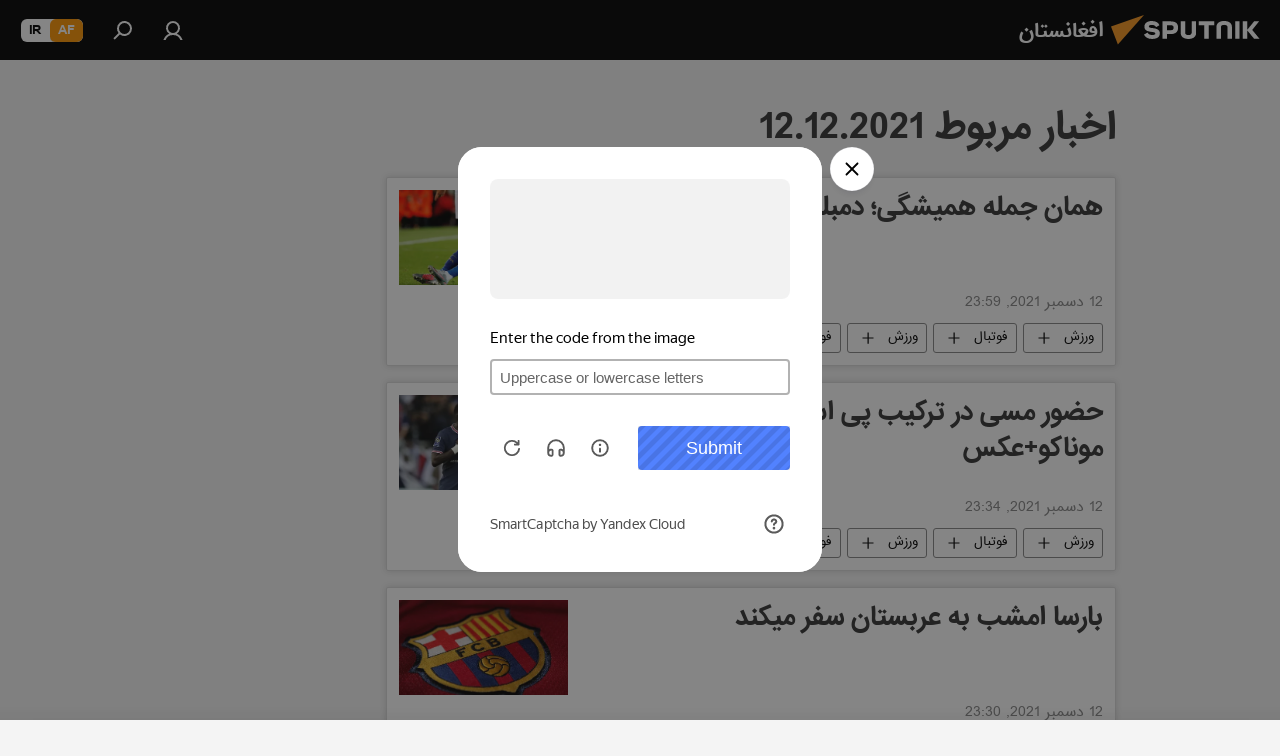

--- FILE ---
content_type: text/html; charset=utf-8
request_url: https://sputnik.af/20211212/
body_size: 28803
content:
<!DOCTYPE html><html lang="da" data-lang="prs" data-charset="" dir="rtl"><head prefix="og: http://ogp.me/ns# fb: http://ogp.me/ns/fb# article: http://ogp.me/ns/article#"><title>آرشیف خبرها و مهمترین رویدادهای 12.12.2021 - اسپوتنیک افغانستان  </title><meta name="description" content="مهمترین خبرهای روز 12.12.2021: همان جمله همیشگی؛ دمبله دوباره مصدوم شد, حضور مسی در ترکیب پی اس جی برابر موناکو+عکس"><meta name="keywords" content="اخبار مربوط به 12.12.2021, مهمترین خبرهای روز 12.12.2021"><meta http-equiv="X-UA-Compatible" content="IE=edge,chrome=1"><meta http-equiv="Content-Type" content="text/html; charset=utf-8"><meta name="robots" content="index, follow, max-image-preview:large"><meta name="viewport" content="width=device-width, initial-scale=1.0, maximum-scale=1.0, user-scalable=yes"><meta name="HandheldFriendly" content="true"><meta name="MobileOptimzied" content="width"><meta name="referrer" content="always"><meta name="format-detection" content="telephone=no"><meta name="format-detection" content="address=no"><link rel="alternate" type="application/rss+xml" href="https://sputnik.af/export/rss2/archive/index.xml"><link rel="canonical" href="https://sputnik.af/20211212/"><link rel="preconnect" href="https://cdn1.img.sputnik.af/images/"><link rel="dns-prefetch" href="https://cdn1.img.sputnik.af/images/"><link rel="alternate" hreflang="da" href="https://sputnik.af/20211212/"><link rel="alternate" hreflang="x-default" href="https://sputnik.af/20211212/"><link rel="apple-touch-icon" sizes="57x57" href="https://cdn1.img.sputnik.af/i/favicon/favicon-57x57.png"><link rel="apple-touch-icon" sizes="60x60" href="https://cdn1.img.sputnik.af/i/favicon/favicon-60x60.png"><link rel="apple-touch-icon" sizes="72x72" href="https://cdn1.img.sputnik.af/i/favicon/favicon-72x72.png"><link rel="apple-touch-icon" sizes="76x76" href="https://cdn1.img.sputnik.af/i/favicon/favicon-76x76.png"><link rel="apple-touch-icon" sizes="114x114" href="https://cdn1.img.sputnik.af/i/favicon/favicon-114x114.png"><link rel="apple-touch-icon" sizes="120x120" href="https://cdn1.img.sputnik.af/i/favicon/favicon-120x120.png"><link rel="apple-touch-icon" sizes="144x144" href="https://cdn1.img.sputnik.af/i/favicon/favicon-144x144.png"><link rel="apple-touch-icon" sizes="152x152" href="https://cdn1.img.sputnik.af/i/favicon/favicon-152x152.png"><link rel="apple-touch-icon" sizes="180x180" href="https://cdn1.img.sputnik.af/i/favicon/favicon-180x180.png"><link rel="icon" type="image/png" sizes="192x192" href="https://cdn1.img.sputnik.af/i/favicon/favicon-192x192.png"><link rel="icon" type="image/png" sizes="32x32" href="https://cdn1.img.sputnik.af/i/favicon/favicon-32x32.png"><link rel="icon" type="image/png" sizes="96x96" href="https://cdn1.img.sputnik.af/i/favicon/favicon-96x96.png"><link rel="icon" type="image/png" sizes="16x16" href="https://cdn1.img.sputnik.af/i/favicon/favicon-16x16.png"><link rel="manifest" href="/project_data/manifest.json?4"><meta name="msapplication-TileColor" content="#F4F4F4"><meta name="msapplication-TileImage" content="https://cdn1.img.sputnik.af/i/favicon/favicon-144x144.png"><meta name="theme-color" content="#F4F4F4"><link rel="shortcut icon" href="https://cdn1.img.sputnik.af/i/favicon/favicon.ico"><meta property="fb:app_id" content="483136041852359"><meta property="fb:pages" content="193525394019781"><meta name="analytics:lang" content="prs"><meta name="analytics:title" content="آرشیف خبرها و مهمترین رویدادهای 12.12.2021 - اسپوتنیک افغانستان  "><meta name="analytics:keyw" content=""><meta name="analytics:rubric" content=""><meta name="analytics:tags" content=""><meta name="analytics:site_domain" content="sputnik.af"><meta property="og:url" content="https://sputnik.af/20211212/"><meta property="og:title" content="آرشیف خبرها و مهمترین رویدادهای 12.12.2021"><meta property="og:description" content="مهمترین خبرهای روز 12.12.2021: همان جمله همیشگی؛ دمبله دوباره مصدوم شد, حضور مسی در ترکیب پی اس جی برابر موناکو+عکس"><meta property="og:type" content="website"><meta property="og:site_name" content="اسپوتنیک افغانستان  "><meta property="og:locale" content="da_DA"><meta property="og:image" content="https://cdn1.img.sputnik.af/i/logo/logo-social.png"><meta property="og:image:width" content="2072"><meta name="relap-image" content="https://cdn1.img.sputnik.af/i/logo/logo-social.png"><meta name="twitter:card" content="summary_large_image"><meta name="twitter:image" content="https://cdn1.img.sputnik.af/i/logo/logo-social.png"><meta property="fb:pages" content="193525394019781"><link rel="preload" as="style" onload="this.onload=null;this.rel='stylesheet'" type="text/css" href="https://cdn1.img.sputnik.af/css/libs/fonts.min.css?911eb65935"><link rel="preload" as="style" onload="this.onload=null;this.rel='stylesheet'" type="text/css" href="https://cdn1.img.sputnik.af/css/libs/fonts_iranian.min.css?936253100"><link rel="stylesheet" type="text/css" href="https://cdn1.img.sputnik.af/css/common.min.css?9149894256"><link rel="stylesheet" type="text/css" href="https://cdn1.img.sputnik.af/css/rubric.min.css?99e3d9001"><script src="https://cdn1.img.sputnik.af/min/js/dist/head.js?9c9052ef3"></script><script data-iub-purposes="1">var _paq = _paq || []; (function() {var stackDomain = window.location.hostname.split('.').reverse();var domain = stackDomain[1] + '.' + stackDomain[0];_paq.push(['setCDNMask', new RegExp('cdn(\\w+).img.'+domain)]); _paq.push(['setSiteId', 'sputnik_da']); _paq.push(['trackPageView']); _paq.push(['enableLinkTracking']); var d=document, g=d.createElement('script'), s=d.getElementsByTagName('script')[0]; g.type='text/javascript'; g.defer=true; g.async=true; g.src='//a.sputniknews.com/js/sputnik.js'; s.parentNode.insertBefore(g,s); } )();</script><script type="text/javascript" src="https://cdn1.img.sputnik.af/min/js/libs/banners/adfx.loader.bind.js?98d724fe2"></script><script>
                (window.yaContextCb = window.yaContextCb || []).push(() => {
                    replaceOriginalAdFoxMethods();
                    window.Ya.adfoxCode.hbCallbacks = window.Ya.adfoxCode.hbCallbacks || [];
                })
            </script></head><body id="body" data-ab="c" data-emoji="1" class="site_da m-page-archive_for_date ">
            
                <script type="text/javascript">
                   (function(m,e,t,r,i,k,a){m[i]=m[i]||function(){(m[i].a=m[i].a||[]).push(arguments)};
                   m[i].l=1*new Date();k=e.createElement(t),a=e.getElementsByTagName(t)[0],k.async=1,k.src=r,a.parentNode.insertBefore(k,a)})
                   (window, document, "script", "https://mc.yandex.ru/metrika/tag.js", "ym");

                   ym(29226305, "init", {
                        clickmap:true,
                        trackLinks:true,
                        accurateTrackBounce:true,
                        trackHash:true
                   });
                </script>
                <noscript><div><img src="https://mc.yandex.ru/watch/29226305" style="position:absolute; left:-9999px;" alt="" /></div></noscript>
            
        <div class="schema_org" itemscope="itemscope" itemtype="https://schema.org/WebSite"><meta itemprop="name" content="اسپوتنیک افغانستان  "><meta itemprop="alternateName" content="اسپوتنیک افغانستان  "><meta itemprop="description" content="سایت اسپوتنیک افغانستان آخرین و تازه‌ترین اخبار، گزارش ها، تحلیل ها و مقالات درباره افغانستان و جهان در حوزه سیاست، اقتصاد، جامعه و غیره و همچنین ویدیو، گزارش‌های تصویری و داده نمای ها، کاریکاتور ها را به خواننده گان ارائه می‌دهد."><a itemprop="url" href="https://sputnik.af" title="اسپوتنیک افغانستان  "> </a><meta itemprop="image" content="https://sputnik.af/i/logo/logo.png"></div><div class="schema_org" itemscope="itemscope" itemtype="http://schema.org/WebPage"><a itemprop="url" href="https://sputnik.af/20211212/" title="آرشیف خبرها و مهمترین رویدادهای 12.12.2021 - اسپوتنیک افغانستان  "> </a><meta itemprop="mainEntityOfPage" content="https://sputnik.af/20211212/"><meta itemprop="name" content="آرشیف خبرها و مهمترین رویدادهای 12.12.2021 - اسپوتنیک افغانستان  "><meta itemprop="headline" content="آرشیف خبرها و مهمترین رویدادهای 12.12.2021 - اسپوتنیک افغانستان  "><meta itemprop="description" content="مهمترین خبرهای روز 12.12.2021: همان جمله همیشگی؛ دمبله دوباره مصدوم شد, حضور مسی در ترکیب پی اس جی برابر موناکو+عکس"><meta itemprop="genre" content="خبرها"><meta itemprop="keywords" content="اخبار مربوط به 12.12.2021, مهمترین خبرهای روز 12.12.2021"></div><ul class="schema_org" itemscope="itemscope" itemtype="http://schema.org/BreadcrumbList"><li itemprop="itemListElement" itemscope="itemscope" itemtype="http://schema.org/ListItem"><meta itemprop="name" content="اسپوتنیک افغانستان  "><meta itemprop="position" content="1"><meta itemprop="item" content="https://sputnik.af"><a itemprop="url" href="https://sputnik.af" title="اسپوتنیک افغانستان  "> </a></li><li itemprop="itemListElement" itemscope="itemscope" itemtype="http://schema.org/ListItem"><meta itemprop="name" content="آرشیف خبرها"><meta itemprop="position" content="2"><meta itemprop="item" content="https://sputnik.af/20211212/"><a itemprop="url" href="https://sputnik.af/20211212/" title="آرشیف خبرها"> </a></li></ul><div class="page" id="page"><div id="alerts"><script type="text/template" id="alertAfterRegisterTemplate">
                    
                        <div class="auth-alert m-hidden" id="alertAfterRegister">
                            <div class="auth-alert__text">
                                <%- data.success_title %> <br />
                                <%- data.success_email_1 %>
                                <span class="m-email"></span>
                                <%- data.success_email_2 %>
                            </div>
                            <div class="auth-alert__btn">
                                <button class="form__btn m-min m-black confirmEmail">
                                    <%- data.send %>
                                </button>
                            </div>
                        </div>
                    
                </script><script type="text/template" id="alertAfterRegisterNotifyTemplate">
                    
                        <div class="auth-alert" id="alertAfterRegisterNotify">
                            <div class="auth-alert__text">
                                <%- data.golink_1 %>
                                <span class="m-email">
                                    <%- user.mail %>
                                </span>
                                <%- data.golink_2 %>
                            </div>
                            <% if (user.registerConfirmCount <= 2 ) {%>
                                <div class="auth-alert__btn">
                                    <button class="form__btn m-min m-black confirmEmail">
                                        <%- data.send %>
                                    </button>
                                </div>
                            <% } %>
                        </div>
                    
                </script></div><div class="anchor" id="anchor"><div class="header " id="header"><div class="m-relative"><div class="container m-header"><div class="header__wrap"><div class="header__name"><div class="header__logo"><a href="/" title="اسپوتنیک افغانستان  "><svg xmlns="http://www.w3.org/2000/svg" width="176" height="44" viewBox="0 0 176 44" fill="none"><path class="chunk_1" fill-rule="evenodd" clip-rule="evenodd" d="M45.8073 18.3817C45.8073 19.5397 47.1661 19.8409 49.3281 20.0417C54.1074 20.4946 56.8251 21.9539 56.8461 25.3743C56.8461 28.7457 54.2802 30.9568 48.9989 30.9568C44.773 30.9568 42.1067 29.1496 41 26.5814L44.4695 24.5688C45.3754 25.9277 46.5334 27.0343 49.4005 27.0343C51.3127 27.0343 52.319 26.4296 52.319 25.5751C52.319 24.5665 51.6139 24.2163 48.3942 23.866C43.7037 23.3617 41.3899 22.0029 41.3899 18.5824C41.3899 15.9675 43.3511 13 48.9359 13C52.9611 13 55.6274 14.8095 56.4305 17.1746L53.1105 19.1358C53.0877 19.1012 53.0646 19.0657 53.041 19.0295C52.4828 18.1733 51.6672 16.9224 48.6744 16.9224C46.914 16.9224 45.8073 17.4758 45.8073 18.3817ZM67.4834 13.3526H59.5918V30.707H64.0279V26.0794H67.4484C72.1179 26.0794 75.0948 24.319 75.0948 19.6401C75.0854 15.3138 72.6199 13.3526 67.4834 13.3526ZM67.4834 22.206H64.0186V17.226H67.4834C69.8975 17.226 70.654 18.0291 70.654 19.6891C70.6587 21.6527 69.6524 22.206 67.4834 22.206ZM88.6994 24.7206C88.6994 26.2289 87.4924 27.0857 85.3794 27.0857C83.3178 27.0857 82.1597 26.2289 82.1597 24.7206V13.3526H77.7236V25.0264C77.7236 28.6477 80.7425 30.9615 85.4704 30.9615C89.9999 30.9615 93.1168 28.8601 93.1168 25.0264V13.3526H88.6808L88.6994 24.7206ZM136.583 13.3526H132.159V30.7023H136.583V13.3526ZM156.097 13.3526L149.215 21.9235L156.45 30.707H151.066L144.276 22.4559V30.707H139.85V13.3526H144.276V21.8021L151.066 13.3526H156.097ZM95.6874 17.226H101.221V30.707H105.648V17.226H111.181V13.3526H95.6874V17.226ZM113.49 18.7342C113.49 15.2134 116.458 13 121.085 13C125.715 13 128.888 15.0616 128.902 18.7342V30.707H124.466V18.935C124.466 17.6789 123.259 16.8734 121.146 16.8734C119.094 16.8734 117.926 17.6789 117.926 18.935V30.707H113.49V18.7342Z" fill="white"></path><path class="chunk_2" d="M41 7L14.8979 36.5862L8 18.431L41 7Z" fill="#F8961D"></path></svg></a></div><div class="header__project"><span class="header__project-title">افغانستان</span></div></div><div class="header__controls" data-nosnippet=""><div class="share m-header" data-id="" data-url="https://sputnik.af" data-title=""></div><div class="header__menu"><a href="#" class="header__menu-item m-login" title="ورود به سایت" data-modal-open="authorization"><svg class="svg-icon"><use xmlns:xlink="http://www.w3.org/1999/xlink" xlink:href="/i/sprites/package/inline.svg?63#login"></use></svg></a><span class="header__menu-item" data-modal-open="search"><svg class="svg-icon"><use xmlns:xlink="http://www.w3.org/1999/xlink" xlink:href="/i/sprites/package/inline.svg?63#search"></use></svg></span></div><div class="switcher m-double"><div class="switcher__label"><span class="switcher__title">af</span><span class="switcher__icon"><svg class="svg-icon"><use xmlns:xlink="http://www.w3.org/1999/xlink" xlink:href="/i/sprites/package/inline.svg?63#arrowDown"></use></svg></span></div><div class="switcher__dropdown"><div translate="no" class="notranslate"><div class="switcher__list"><a href="https://af.sputniknews.com/" class="switcher__link m-selected"><span class="switcher__project">Sputnik افغانستان</span><span class="switcher__abbr" data-abbr="af">af</span><i class="switcher__accept"><svg class="svg-icon"><use xmlns:xlink="http://www.w3.org/1999/xlink" xlink:href="/i/sprites/package/inline.svg?63#ok"></use></svg></i></a><a href="https://spnfa.ir/" class="switcher__link"><span class="switcher__project">Sputnik ایران</span><span class="switcher__abbr" data-abbr="ir">ir</span></a></div></div></div></div></div></div></div></div></div></div><script>var GLOBAL = GLOBAL || {}; GLOBAL.translate = {}; GLOBAL.rtl = 1; GLOBAL.lang = "prs"; GLOBAL.design = "da"; GLOBAL.charset = ""; GLOBAL.project = "sputnik_da"; GLOBAL.htmlCache = 1; GLOBAL.translate.search = {}; GLOBAL.translate.search.notFound = "چیزی یافت نشد"; GLOBAL.translate.search.stringLenght = "حروف بیشتری را برای جستجو وارد کنید"; GLOBAL.www = "https://sputnik.af"; GLOBAL.seo = {}; GLOBAL.seo.title = ""; GLOBAL.seo.keywords = ""; GLOBAL.seo.description = ""; GLOBAL.sock = {}; GLOBAL.sock.server = "https://cm.sputniknews.com/chat"; GLOBAL.sock.lang = "prs"; GLOBAL.sock.project = "sputnik_da"; GLOBAL.social = {}; GLOBAL.social.fbID = "483136041852359"; GLOBAL.share = [ { name: 'telegram', mobile: false },{ name: 'whatsapp', mobile: false },{ name: 'messenger', mobile: true } ]; GLOBAL.csrf_token = ''; GLOBAL.search = {}; GLOBAL.auth = {}; GLOBAL.auth.status = 'error'; GLOBAL.auth.provider = ''; GLOBAL.auth.twitter = '/id/twitter/request/'; GLOBAL.auth.facebook = '/id/facebook/request/'; GLOBAL.auth.vkontakte = '/id/vkontakte/request/'; GLOBAL.auth.google = '/id/google/request/'; GLOBAL.auth.ok = '/id/ok/request/'; GLOBAL.auth.apple = '/id/apple/request/'; GLOBAL.auth.moderator = ''; GLOBAL.user = {}; GLOBAL.user.id = ""; GLOBAL.user.emailActive = ""; GLOBAL.user.registerConfirmCount = 0; GLOBAL.chat = GLOBAL.chat || {}; GLOBAL.locale = {"convertDate":{"yesterday":"\u062f\u06cc\u0631\u0648\u0632","hours":{"nominative":"%{s}","genitive":"%{s}"},"minutes":{"nominative":"%{s}","genitive":"%{s}"}},"id":{"is_id":"1","errors":{"email":"\u0627\u06cc\u0645\u06cc\u0644 \u0622\u062f\u0631\u0633 \u062e\u0648\u062f \u0631\u0627 \u0648\u0627\u0631\u062f \u06a9\u0646\u06cc\u062f","password":"\u067e\u0633\u0648\u0631\u062f (\u0631\u0645\u0632) \u062e\u0648\u062f \u0631\u0627 \u0648\u0627\u0631\u062f \u06a9\u0646\u06cc\u062f","wrong":"\u062b\u0628\u062a \u0648\u0631\u0648\u062f \u0648 \u06cc\u0627 \u067e\u0633\u0648\u0631\u062f (\u0631\u0645\u0632) \u0627\u0634\u062a\u0628\u0627\u0647 \u0627\u0633\u062a","wrongpassword":"\u067e\u0633\u0648\u0631\u062f \u0627\u0634\u062a\u0628\u0627\u0647 \u0627\u0633\u062a","wronglogin":"\u0627\u06cc\u0645\u06cc\u0644 \u0622\u062f\u0631\u0633 \u062e\u0648\u062f \u0631\u0627 \u0686\u06a9 \u06a9\u0646\u06cc\u062f","emptylogin":"\u0646\u0627\u0645 \u06a9\u0627\u0631\u0628\u0631 \u0648\u0627\u0631\u062f \u0646\u0634\u062f\u0647 \u0627\u0633\u062a","wrongemail":"\u0627\u06cc\u0645\u06cc\u0644 \u0622\u062f\u0631\u0633 \u0627\u0634\u062a\u0628\u0627\u0647 \u0627\u0633\u062a","passwordnotsimilar":"\u067e\u0633\u0648\u0631\u062f\u0647\u0627\u06cc \u0648\u0627\u0631\u062f \u0634\u062f\u0647 \u0628\u0627 \u0647\u0645 \u0645\u0637\u0627\u0628\u0642\u062a \u0646\u062f\u0627\u0631\u0646\u062f","wrongcode":"\u06a9\u062f \u0627\u0634\u062a\u0628\u0627\u0647 \u0627\u0633\u062a","wrongname":"\u0646\u0627\u0645 \u0627\u0634\u062a\u0628\u0627\u0647 \u0627\u0633\u062a","send":"\u0627\u06cc\u0645\u06cc\u0644 \u0634\u0645\u0627 \u0627\u0631\u0633\u0627\u0644 \u0634\u062f!","notsend":"\u062e\u0637\u0627! \u0627\u0631\u0633\u0627\u0644 \u0627\u06cc\u0645\u06cc\u0644 \u0627\u0645\u06a9\u0627\u0646 \u067e\u0630\u06cc\u0631 \u0646\u06cc\u0633\u062a.","anothersoc":"\u06cc\u06a9 \u0627\u06a9\u0627\u0646\u062a \u0627\u062c\u062a\u0645\u0627\u0639\u06cc \u062f\u06cc\u06af\u0631 \u0642\u0628\u0644\u0627\u064b \u0628\u0627 \u0627\u06cc\u0646 \u067e\u0631\u0648\u0641\u0627\u06cc\u0644 \u0645\u0631\u062a\u0628\u0637 \u0634\u062f\u0647 \u0627\u0633\u062a","acclink":"\u062d\u0633\u0627\u0628 \u0647\u0627 \u0628\u0627 \u0645\u0648\u0641\u0642\u06cc\u062a \u067e\u06cc\u0648\u0646\u062f \u062f\u0627\u062f\u0647 \u0634\u062f","emailexist":"\u06a9\u0627\u0631\u0628\u0631\u06cc \u0628\u0627 \u0627\u06cc\u0646 \u0627\u06cc\u0645\u06cc\u0644 \u0627\u0632 \u0642\u0628\u0644 \u0648\u062c\u0648\u062f \u062f\u0627\u0631\u062f","emailnotexist":"\u062e\u0637\u0627! \u06a9\u0627\u0631\u0628\u0631\u06cc \u0628\u0627 \u0627\u06cc\u0646 \u0627\u06cc\u0645\u06cc\u0644 \u0648\u062c\u0648\u062f \u0646\u062f\u0627\u0631\u062f","recoveryerror":"\u062e\u0637\u0627 \u062f\u0631 \u0628\u0627\u0632\u06cc\u0627\u0628\u06cc \u067e\u0633\u0648\u0631\u062f. \u0644\u0637\u0641\u0627\u064b \u062f\u0648\u0628\u0627\u0631\u0647 \u0633\u0639\u06cc \u06a9\u0646\u06cc\u062f ","alreadyactive":"\u06a9\u0627\u0631\u0628\u0631 \u0642\u0628\u0644\u0627\u064b \u0641\u0639\u0627\u0644 \u0634\u062f\u0647 \u0627\u0633\u062a","autherror":"\u062e\u0637\u0627\u06cc \u0648\u0631\u0648\u062f. \u0644\u0637\u0641\u0627 \u0628\u0639\u062f\u062a\u0631 \u062f\u0648\u0628\u0627\u0631\u0647 \u062a\u0644\u0627\u0634 \u06a9\u06cc\u0646\u062f \u0648 \u06cc\u0627 \u0628\u0627 \u062e\u062f\u0645\u0627\u062a \u067e\u0634\u062a\u06cc\u0628\u0627\u0646\u06cc \u0641\u0646\u06cc \u0627\u0631\u062a\u0628\u0627\u0637 \u0628\u0631\u0642\u0631\u0627\u0631 \u0646\u0645\u0627\u06cc\u062f","codeerror":"\u062e\u0637\u0627 \u062f\u0631 \u0627\u06cc\u062c\u0627\u062f \u06a9\u062f \u062a\u0627\u06cc\u06cc\u062f\u06cc\u0647 \u0628\u0631\u0627\u06cc \u062b\u0628\u062a \u0646\u0627\u0645. \u0644\u0637\u0641\u0627 \u0628\u0639\u062f\u062a\u0631 \u062f\u0648\u0628\u0627\u0631\u0647 \u062a\u0644\u0627\u0634 \u06a9\u06cc\u0646\u062f \u0648 \u06cc\u0627 \u0628\u0627 \u062e\u062f\u0645\u0627\u062a \u067e\u0634\u062a\u06cc\u0628\u0627\u0646\u06cc \u0641\u0646\u06cc \u0627\u0631\u062a\u0628\u0627\u0637 \u0628\u0631\u0642\u0631\u0627\u0631 \u0646\u0645\u0627\u06cc\u0646\u062f","global":"\u062e\u0637\u0627\u06cc \u0631\u062e \u062f\u0627\u062f\u0647 \u0627\u0633\u062a. \u0644\u0637\u0641\u0627 \u0628\u0639\u062f\u062a\u0631 \u062f\u0648\u0628\u0627\u0631\u0647 \u062a\u0644\u0627\u0634 \u06a9\u06cc\u0646\u062f \u0648 \u06cc\u0627 \u0628\u0627 \u062e\u062f\u0645\u0627\u062a \u067e\u0634\u062a\u06cc\u0628\u0627\u0646\u06cc \u0641\u0646\u06cc \u0627\u0631\u062a\u0628\u0627\u0637 \u0628\u0631\u0642\u0631\u0627\u0631 \u0646\u0645\u0627\u06cc\u0646\u062f","registeremail":[],"linkprofile":[],"confirm":[],"block":[],"del":[],"confirmation":[],"linkDeleted":"link deleted"},"links":{"login":"\u0648\u0627\u0631\u062f \u0634\u062f\u0646","register":"\u062b\u0628\u062a \u0646\u0627\u0645","forgotpassword":"\u0628\u0627\u0632\u06cc\u0627\u0628\u06cc \u067e\u0633\u0648\u0631\u062f (\u0631\u0645\u0632)","privacy":"\u0633\u06cc\u0627\u0633\u062a \u062d\u0641\u0638 \u062d\u0631\u06cc\u0645 \u062e\u0635\u0648\u0635\u06cc"},"auth":{"title":"\u0648\u0631\u0648\u062f \u0628\u0647 \u0633\u0627\u06cc\u062a","email":"\u0627\u06cc\u0645\u06cc\u0644 \u0622\u062f\u0631\u0633","password":"\u067e\u0633\u0648\u0631\u062f","login":"\u0648\u0631\u0648\u062f \u0628\u0647 \u0633\u0627\u06cc\u062a","recovery":"\u0628\u0627\u0632\u06cc\u0627\u0628\u06cc \u067e\u0633\u0648\u0631\u062f (\u0631\u0645\u0632)","registration":"\u062b\u0628\u062a \u0646\u0627\u0645","social":{"title":"\u0631\u0648\u0634 \u0647\u0627\u06cc \u062f\u06cc\u06af\u0631 \u0648\u0631\u0648\u062f \u0628\u0647 \u0633\u06cc\u0633\u062a\u0645","comment":[],"vk":"VK","ok":"Odnoklassniki","google":"Google","apple":"Apple"}},"confirm_no":{"title":"\u062a\u0627\u0631\u06cc\u062e \u0627\u0639\u062a\u0628\u0627\u0631 \u0644\u06cc\u0646\u06a9 \u0645\u0646\u0642\u0636\u06cc \u0634\u062f\u0647 \u0627\u0633\u062a","send":"\u062f\u0648\u0628\u0627\u0631\u0647 \u0627\u06cc\u0645\u06cc\u0644 \u0628\u0641\u0631\u0633\u062a\u06cc\u062f","back":"\u0628\u0631\u06af\u0634\u062a"},"login":{"title":"\u0648\u0627\u0631\u062f \u0634\u062f\u0646","email":"\u0627\u06cc\u0645\u06cc\u0644 \u0622\u062f\u0631\u0633:","password":"\u067e\u0633\u0648\u0631\u062f ","remember":"\u0645\u0631\u0627 \u0628\u0647 \u062e\u0627\u0637\u0631 \u0628\u0633\u067e\u0627\u0631","signin":"\u0648\u0631\u0648\u062f","social":{"label":"\u0631\u0648\u0634 \u0647\u0627\u06cc \u062f\u06cc\u06af\u0631 \u0628\u0631\u0627\u06cc \u0648\u0631\u0648\u062f \u0628\u0647 \u0633\u06cc\u0633\u062a\u0645:","anotheruserlink":"\u0627\u06cc\u0646 \u062d\u0633\u0627\u0628 \u0628\u0647 \u06cc\u06a9 \u067e\u0631\u0648\u0641\u0627\u06cc\u0644 \u062f\u06cc\u06af\u0631 \u067e\u06cc\u0648\u0646\u062f \u062f\u0627\u062f\u0647 \u0634\u062f\u0647 \u0627\u0633\u062a"}},"register":{"title":"\u062b\u0628\u062a \u0646\u0627\u0645","email":"\u0627\u06cc\u0645\u06cc\u0644 \u0622\u062f\u0631\u0633","password":"\u067e\u0633\u0648\u0631\u062f (\u0631\u0645\u0632)","button":"\u062b\u0628\u062a \u0646\u0627\u0645 \u06a9\u0631\u062f\u0646","confirm":"\u062a\u0627\u06cc\u06cc\u062f \u067e\u0633\u0648\u0631\u062f","captcha":"\u06a9\u062f \u0631\u0648\u06cc \u062a\u0635\u0648\u06cc\u0631 \u0631\u0627 \u0648\u0627\u0631\u062f \u06a9\u0646\u06cc\u062f","requirements":"* \u067e\u0631 \u06a9\u0631\u062f\u0646 \u06a9\u0644\u06cc\u0647 \u0645\u0648\u0627\u0631\u062f \u0627\u0644\u0632\u0627\u0645\u06cc \u0645\u06cc \u0628\u0627\u0634\u062f","password_length":"\u0637\u0648\u0644 \u067e\u0633\u0648\u0631\u062f \u062d\u062f\u0627\u0642\u0644 9 \u06a9\u0627\u0631\u0627\u06a9\u062a\u0631 \u0648 1 \u0639\u062f\u062f \u0628\u0627\u0634\u062f","success":[],"confirmemail":"\u0644\u0637\u0641\u0627 \u0627\u06cc\u0645\u06cc\u0644 \u062e\u0648\u062f \u0631\u0627 \u0628\u0631\u0627\u06cc \u0627\u062f\u0627\u0645\u0647 \u062a\u0627\u06cc\u06cc\u062f \u06a9\u0646\u06cc\u062f.","confirm_personal":[],"login":"\u0648\u0631\u0648\u062f \u0628\u0627 \u0646\u0627\u0645 \u06a9\u0627\u0631\u0628\u0631\u06cc \u0648 \u067e\u0633\u0648\u0631\u062f","social":{"title":"\u0631\u0648\u0634 \u0647\u0627\u06cc \u062f\u06cc\u06af\u0631 \u0648\u0631\u0648\u062f \u0628\u0647 \u0633\u06cc\u0633\u062a\u0645","comment":[],"vk":"VK","ok":"Odnoklassniki","google":"Google","apple":"Apple"}},"register_social":{"title":"\u062b\u0628\u062a \u0646\u0627\u0645","email":"\u0627\u06cc\u0645\u06cc\u0644 \u0622\u062f\u0631\u0633","registration":"\u062b\u0628\u062a \u0646\u0627\u0645 \u06a9\u0631\u062f\u0646","confirm_personal":[],"back":"\u0628\u0631\u06af\u0634\u062a"},"register_user":{"title":"\u0645\u0634\u062e\u0635\u0627\u062a","name":"\u0646\u0627\u0645 ","lastname":"\u0646\u0627\u0645 \u062e\u0627\u0646\u0648\u0627\u062f\u06af\u06cc","loadphoto":[],"photo":"\u0627\u0646\u062a\u062e\u0627\u0628 \u0639\u06a9\u0633","save":"\u0630\u062e\u06cc\u0631\u0647"},"recovery_password":{"title":"\u0628\u0627\u0632\u06cc\u0627\u0628\u06cc \u067e\u0633\u0648\u0631\u062f","email":"\u0627\u06cc\u0645\u06cc\u0644 \u0622\u062f\u0631\u0633","next":"\u0627\u062f\u0627\u0645\u0647 \u062f\u0627\u062f\u0646","new_password":"\u067e\u0633\u0648\u0631\u062f \u062c\u062f\u06cc\u062f","confirm_password":"\u062a\u0627\u06cc\u06cc\u062f \u067e\u0633\u0648\u0631\u062f","back":"\u0628\u0631\u06af\u0634\u062a","send":"\u0644\u06cc\u0646\u06a9\u06cc \u0628\u0631\u0627\u06cc \u0628\u0627\u0632\u06cc\u0627\u0628\u06cc \u067e\u0633\u0648\u0631\u062f \u0628\u0647 \u0627\u06cc\u0645\u06cc\u0644 \u0634\u0645\u0627 \u0641\u0631\u0633\u062a\u0627\u062f\u0647 \u0634\u062f","done":"\u0627\u0646\u062c\u0627\u0645 \u0634\u062f","change_and_login":"\u062a\u063a\u06cc\u06cc\u0631 \u067e\u0633\u0648\u0631\u062f \u0648 \u062b\u0628\u062a \u0648\u0631\u0648\u062f"},"deleteaccount":{"title":"\u062d\u0630\u0641 \u062d\u0633\u0627\u0628 \u06a9\u0627\u0631\u0628\u0631\u06cc \u0627\u0632 af.sputniknews.com","body":"\u0634\u0645\u0627 \u0645\u0637\u0645\u06cc\u0646 \u0647\u0633\u062a\u06cc\u062f \u06a9\u0647 \u0645\u06cc\u062e\u0648\u0627\u0647\u06cc\u062f \u067e\u0631\u0648\u0641\u0627\u06cc\u0644 \u062e\u0648\u062f \u0631\u0627 \u062d\u0630\u0641 \u06a9\u0646\u06cc\u062f\u061f","success":[],"action":"\u062d\u0630\u0641 \u062d\u0633\u0627\u0628 \u06a9\u0627\u0631\u0628\u0631\u06cc (\u0627\u06a9\u0627\u0646\u062a)"},"passwordrecovery":{"title":"\u0628\u0627\u0632\u06cc\u0627\u0628\u06cc \u067e\u0633\u0648\u0631\u062f","password":"\u067e\u0633\u0648\u0631\u062f \u062c\u062f\u06cc\u062f \u0648\u0627\u0631\u062f \u06a9\u0646\u06cc\u062f","confirm":"\u067e\u0633\u0648\u0631\u062f \u062c\u062f\u06cc\u062f \u0631\u0627 \u062f\u0648\u0628\u0627\u0631\u0647 \u0648\u0627\u0631\u062f \u06a9\u0646\u06cc\u062f","email":"\u0627\u06cc\u0645\u06cc\u0644 \u0622\u062f\u0631\u0633","send":[],"success":[],"alert":"\n \u0628\u0647 \u0627\u06cc\u0645\u06cc\u0644 \u0622\u062f\u0631\u0633 \u0634\u0645\u0627 \u067e\u06cc\u0627\u0645\u06cc \u0628\u0647 \u062e\u0627\u0637\u0631 \u062a\u0646\u0638\u06cc\u0645 \u067e\u0633\u0648\u0631\u062f \u062c\u062f\u06cc\u062f \u0627\u0631\u0633\u0627\u0644 \u0634\u062f. \u0631\u0648\u06cc \u0644\u06cc\u0646\u06a9 \u067e\u06cc\u0627\u0645 \u0627\u0631\u0633\u0627\u0644 \u0634\u062f\u0647 \u06a9\u0644\u06cc\u06a9 \u06a9\u0646\u06cc\u062f\n "},"registerconfirm":{"success":"\u062d\u0633\u0627\u0628 \u06a9\u0627\u0631\u0628\u0631\u06cc \u0628\u0627 \u0645\u0648\u0641\u0642\u06cc\u062a \u0627\u06cc\u062c\u0627\u062f \u0634\u062f","error":"\u062e\u0637\u0627 \u062f\u0631 \u062a\u0627\u06cc\u06cc\u062f\u06cc\u0647 \u062b\u0628\u062a \u0646\u0627\u0645. \u0644\u0637\u0641\u0627 \u0628\u0639\u062f\u062a\u0631 \u062f\u0648\u0628\u0627\u0631\u0647 \u062a\u0644\u0627\u0634 \u06a9\u0646\u06cc\u062f \u0648 \u06cc\u0627 \u0628\u0627 \u062e\u062f\u0645\u0627\u062a \u067e\u0634\u062a\u06cc\u0628\u0627\u0646\u06cc \u0641\u0646\u06cc \u0627\u0631\u062a\u0628\u0627\u0637 \u0628\u0631\u0642\u0631\u0627\u0631 \u0646\u0645\u0627\u06cc\u062f"},"restoreaccount":{"title":"\u0628\u0627\u0632\u06cc\u0627\u0628\u06cc \u062d\u0633\u0627\u0628 \u06a9\u0627\u0631\u0628\u0631\u06cc","confirm":"\u0645\u06cc\u062e\u0648\u0627\u0647\u06cc\u062f \u062d\u0633\u0627\u0628 \u062e\u0648\u062f \u0631\u0627 \u0628\u0627\u0632\u06cc\u0627\u0628\u06cc \u06a9\u0646\u06cc\u062f\u061f","error":"\u062e\u0637\u0627! \u0628\u0627\u0632\u06cc\u0627\u0628\u06cc \u062d\u0633\u0627\u0628 \u0627\u0645\u06a9\u0627\u0646 \u067e\u0630\u06cc\u0631 \u0646\u06cc\u0633\u062a","success":"\u062d\u0633\u0627\u0628 \u06a9\u0627\u0631\u0628\u0631\u06cc \u0634\u0645\u0627 \u0628\u0627\u0632\u06cc\u0627\u0628\u06cc \u0634\u062f"},"localaccount":{"exist":"\u0645\u0646 \u062d\u0633\u0627\u0628 \u06a9\u0627\u0631\u0628\u0631\u06cc \u062f\u0631 \u0627\u0633\u067e\u0648\u062a\u0646\u06cc\u06a9 \u0627\u0641\u063a\u0627\u0646\u0633\u062a\u0627\u0646 \u062f\u0627\u0631\u0645","notexist":"\u0645\u0646 \u062d\u0633\u0627\u0628 \u06a9\u0627\u0631\u0628\u0631\u06cc \u062f\u0631 \u0627\u0633\u067e\u0648\u062a\u0646\u06cc\u06a9 \u0627\u0641\u063a\u0627\u0646\u0633\u062a\u0627\u0646 \u0646\u062f\u0627\u0631\u0645","title":"\u062b\u0628\u062a \u0646\u0627\u0645","profile":"\u0634\u0645\u0627 \u062f\u0631 \u0627\u0633\u067e\u0648\u062a\u0646\u06cc\u06a9 \u0627\u0641\u063a\u0627\u0646\u0633\u062a\u0627\u0646 \u062d\u0633\u0627\u0628 \u06a9\u0627\u0631\u0628\u0631\u06cc \u062f\u0627\u0631\u06cc\u062f\u061f","hello":[]},"button":{"ok":"\u0627\u0648\u06a9\u06cc","yes":"\u0628\u0644\u06cc","no":"\u0646\u0647 \u062e\u06cc\u0631","next":"\u0628\u0639\u062f\u06cc","close":"\u0628\u0633\u062a\u0646","profile":"\u062d\u0633\u0627\u0628 \u0634\u062e\u0635\u06cc","recover":"\u0628\u0627\u0632\u06cc\u0627\u0628\u06cc","register":"\u062b\u0628\u062a \u0646\u0627\u0645","delete":"\u062d\u0630\u0641","subscribe":"\u0627\u0634\u062a\u0631\u0627\u06a9"},"message":{"errors":{"empty":[],"notfound":[],"similar":[]}},"profile":{"title":"\u062d\u0633\u0627\u0628 \u0634\u062e\u0635\u06cc","tabs":{"profile":"\u067e\u0631\u0648\u0641\u0627\u06cc\u0644","notification":"\u0627\u0628\u0644\u0627\u063a","newsletter":"\u0627\u0634\u062a\u0631\u0627\u06a9 \u0647\u0627","settings":"\u062a\u0646\u0638\u06cc\u0645\u0627\u062a"},"uploadphoto":{"hover":"\u0639\u06a9\u0633 \u062c\u062f\u06cc\u062f \u0628\u0627\u0631\u06af\u0630\u0627\u0631\u06cc \u06a9\u0646\u06cc\u062f","hover_mobile":"\u0639\u06a9\u0633 \u062c\u062f\u06cc\u062f \u0628\u0627\u0631\u06af\u0630\u0627\u0631\u06cc \u06a9\u0646\u06cc\u062f"},"edit":{"firstname":"\u0646\u0627\u0645","lastname":"\u0646\u0627\u0645 \u062e\u0627\u0646\u0648\u0627\u062f\u06af\u06cc","change":"\u062a\u063a\u06cc\u06cc\u0631","save":"\u0630\u062e\u06cc\u0631\u0647"},"logout":"\u062e\u0631\u0648\u062c","unblock":"\u0628\u0627\u0632 \u06a9\u0631\u062f\u0646","block":"\u0642\u0641\u0644 \u06a9\u0631\u062f\u0646","auth":"\u0648\u0631\u0648\u062f \u0628\u0647 \u0633\u0627\u06cc\u062a","wrongname":"\u0646\u0627\u0645 \u0627\u0634\u062a\u0628\u0627\u0647 \u0627\u0633\u062a","send_link":"\u067e\u06cc\u0648\u0646\u062f \u0627\u0631\u0633\u0627\u0644 \u0634\u062f","pass_change_title":"\u0631\u0645\u0632 \u0639\u0628\u0648\u0631 \u0634\u0645\u0627 \u0628\u0627 \u0645\u0648\u0641\u0642\u06cc\u062a \u062a\u063a\u06cc\u06cc\u0631 \u06cc\u0627\u0641\u062a!"},"notification":{"title":"\u0627\u0628\u0644\u0627\u063a","email":"\u0627\u0632 \u0637\u0631\u06cc\u0642 \u0627\u06cc\u0645\u06cc\u0644 \u0622\u062f\u0631\u0633","site":"\u062f\u0631 \u0633\u0627\u06cc\u062a","now":"\u0641\u0648\u0631\u0627\u064b","onetime":"\u06cc\u06a9\u0628\u0627\u0631 \u062f\u0631 \u0631\u0648\u0632","answer":"\u062f\u0631 \u0686\u062a \u0628\u0647 \u0634\u0645\u0627 \u067e\u0627\u0633\u062e \u062f\u0627\u062f\u0647 \u0634\u062f:","just":"\u0627\u06a9\u0646\u0648\u0646"},"settings":{"email":"\u0627\u06cc\u0645\u06cc\u0644 \u0622\u062f\u0631\u0633","password":"\u067e\u0633\u0648\u0631\u062f","new_password":"\u067e\u0633\u0648\u0631\u062f \u062c\u062f\u06cc\u062f","new_password_again":"\u062f\u0648\u0628\u0627\u0631\u0647 \u067e\u0633\u0648\u0631\u062f \u062c\u062f\u06cc\u062f \u0631\u0627 \u0648\u0627\u0631\u062f \u06a9\u0646\u06cc\u062f","password_length":"\u062d\u062f\u0627\u0642\u0644 \u06f9 \u062d\u0631\u0641 \u0648 \u06f1 \u0639\u062f\u062f","password_changed":"\u0631\u0645\u0632 \u0639\u0628\u0648\u0631 \u0634\u0645\u0627 \u0628\u0627 \u0645\u0648\u0641\u0642\u06cc\u062a \u062a\u063a\u06cc\u06cc\u0631 \u06cc\u0627\u0641\u062a!","accept":"\u062a\u0627\u06cc\u06cc\u062f","social_title":"\u0634\u0628\u06a9\u0647 \u0647\u0627\u06cc \u0627\u062c\u062a\u0645\u0627\u0639\u06cc","social_show":"\u0646\u0645\u0627\u06cc\u0634 \u062f\u0631 \u067e\u0631\u0648\u0641\u0627\u06cc\u0644","enable":"\u0641\u0639\u0627\u0644 \u06a9\u0631\u062f\u0646","disable":"\u063a\u06cc\u0631\u0641\u0639\u0627\u0644 \u06a9\u0631\u062f\u0646","remove":"\u062d\u0630\u0641 \u067e\u0631\u0648\u0641\u0627\u06cc\u0644","remove_title":"\u0634\u0645\u0627 \u0645\u0637\u0645\u06cc\u0646 \u0647\u0633\u062a\u06cc\u062f \u06a9\u0647 \u0645\u06cc\u062e\u0648\u0627\u0647\u06cc\u062f \u067e\u0631\u0648\u0641\u0627\u06cc\u0644 \u062e\u0648\u062f \u0631\u0627 \u062d\u0630\u0641 \u06a9\u0646\u06cc\u062f\u061f","remove_cancel":"\u0644\u063a\u0648","remove_accept":"\u062d\u0630\u0641","download_description":"You can download the personal data processed during the use of your personal account function\u0430l at any moment","download":"The file will download as an XML"},"social":{"title":"\u067e\u0631\u0648\u0641\u0627\u06cc\u0644 \u0634\u0628\u06a9\u0647 \u0647\u0627\u06cc \u0627\u062c\u062a\u0645\u0627\u0639\u06cc"},"stat":{"reactions":{"nominative":"\u0648\u0627\u06a9\u0646\u0634","genitive_singular":"\u0648\u0627\u06a9\u0646\u0634 \u0647\u0627","genitive_plural":"\u0648\u0627\u06a9\u0646\u0634 \u0647\u0627"},"comments":{"nominative":"\u0646\u0638\u0631\u0627\u062a","genitive_singular":"\u0646\u0638\u0631\u0627\u062a","genitive_plural":"\u0646\u0638\u0631\u0627\u062a"},"year":{"nominative":"\u0633\u0627\u0644","genitive_singular":"\u0633\u0627\u0644","genitive_plural":"\u0633\u0627\u0644 \u0647\u0627"},"month":{"nominative":"\u0645\u0627\u0647","genitive_singular":"\u0645\u0627\u0647","genitive_plural":"\u0645\u0627\u0647 \u0647\u0627"},"day":{"nominative":"\u0631\u0648\u0632","genitive_singular":"\u0631\u0648\u0632","genitive_plural":"\u0631\u0648\u0632\u0647\u0627"},"hour":{"nominative":"\u0633\u0627\u0639\u062a","genitive_singular":"\u0633\u0627\u0639\u062a","genitive_plural":"\u0633\u0627\u0639\u062a"},"min":{"nominative":"\u062f\u0642\u06cc\u0642\u0647","genitive_singular":"\u062f\u0642\u06cc\u0642\u0647","genitive_plural":"\u062f\u0642\u06cc\u0642\u0647"},"on_site":" \u06cc\u06a9 \u0631\u0648\u0632 \u062f\u0631 \u0633\u0627\u06cc\u062a","one_day":" \u06cc\u06a9 \u0631\u0648\u0632 \u062f\u0631 \u0633\u0627\u06cc\u062a"},"newsletter":{"title":"\u0627\u0634\u062a\u0631\u0627\u06a9 \u0647\u0627\u06cc \u067e\u0633\u062a\u06cc \u0634\u0645\u0627","day":"\u0647\u0631 \u0631\u0648\u0632","week":"\u0647\u0631 \u0647\u0641\u062a\u0647","special":"\u067e\u0633\u062a \u0647\u0627\u06cc \u0627\u062e\u062a\u0635\u0627\u0635\u06cc ","no":"\u0634\u0645\u0627 \u0647\u0646\u0648\u0632 \u0627\u0634\u062a\u0631\u0627\u06a9 \u067e\u0633\u062a\u06cc \u0646\u062f\u0627\u0631\u06cc\u062f"},"public":{"block":"\u06a9\u0627\u0631\u0628\u0631 \u0645\u0633\u062f\u0648\u062f \u0634\u062f\u0647 \u0627\u0633\u062a","lastvisit":"\u0622\u062e\u0631\u06cc\u0646 \u0628\u0627\u0632\u06cc\u062f:"}},"chat":{"report":"\u0634\u06a9\u0627\u06cc\u062a \u06a9\u0631\u062f\u0646","answer":"\u067e\u0627\u0633\u062e","block":[],"return":"\u0634\u0645\u0627 \u0645\u06cc\u200c\u062a\u0648\u0627\u0646\u06cc\u062f \u062f\u0648\u0628\u0627\u0631\u0647 \u0634\u0631\u06a9\u062a \u06a9\u0646\u06cc\u062f \u0628\u0639\u062f \u0627\u0632: ","feedback":[],"closed":"\u0628\u062d\u062b \u0628\u0633\u062a\u0647 \u0627\u0633\u062a. \u0634\u0645\u0627 \u0645\u06cc\u062a\u0648\u0627\u0646\u06cc\u062f \u062f\u0631 \u0639\u0631\u0636 24 \u0633\u0627\u0639\u062a \u067e\u0633 \u0627\u0632 \u0622\u0646 \u0645\u0642\u0627\u0644\u0647 \u0645\u0646\u062a\u0634\u0631 \u0634\u062f\u060c \u062f\u0631 \u0628\u062d\u062b \u0634\u0631\u06a9\u062a \u06a9\u0646\u06cc\u062f","auth":[],"message":"\u067e\u06cc\u0627\u0645...","moderation":{"hide":"\u067e\u0646\u0647\u0627\u0646 \u06a9\u0631\u062f\u0646 \u0646\u0638\u0631","show":"\u0646\u0645\u0627\u06cc\u0634 \u06a9\u0627\u0645\u0646\u062a","block":"\u0645\u0633\u062f\u0648\u062f \u06a9\u0631\u062f\u0646 \u06a9\u0627\u0631\u0628\u0631","unblock":"\u0631\u0641\u0639 \u0627\u0646\u0633\u062f\u0627\u062f \u06a9\u0627\u0631\u0628\u0631","hideall":"\u0645\u062e\u0641\u06cc \u06a9\u0631\u062f\u0646 \u0647\u0645\u0647 \u0646\u0638\u0631\u0627\u062a \u0627\u06cc\u0646 \u06a9\u0627\u0631\u0628\u0631","showall":"\u0646\u0645\u0627\u06cc\u0634 \u06a9\u0627\u0645\u0646\u062a \u0647\u0627\u06cc \u0627\u06cc\u0646 \u06a9\u0627\u0631\u0628\u0631","deselect":"\u062d\u0630\u0641 \u0627\u0646\u062a\u062e\u0627\u0628 \u0634\u062f\u0647 \u0647\u0627"},"external_link_title":"\u067e\u06cc\u0648\u0646\u062f \u062e\u0627\u0631\u062c\u06cc \u0631\u0627 \u062f\u0646\u0628\u0627\u0644 \u06a9\u0646\u06cc\u062f","external_link_title_body":[],"report_send":"\u0634\u06a9\u0627\u06cc\u062a\u06cc \u062f\u0631 \u0645\u0648\u0631\u062f \u0646\u0638\u0631 \u0628\u0647 \u0645\u062f\u06cc\u0631\u0627\u0646 \u0633\u0627\u06cc\u062a \u0627\u0631\u0633\u0627\u0644 \u0634\u062f\u0647 \u0627\u0633\u062a","message_remove":"\u067e\u06cc\u0627\u0645 \u062a\u0648\u0633\u0637 \u0646\u0648\u06cc\u0633\u0646\u062f\u0647 \u062d\u0630\u0641 \u0634\u062f","yesterday":"\u062f\u06cc\u0631\u0648\u0632 ","you_block":"\u0634\u0645\u0627 \u0646\u0638\u0631\u0627\u062a \u0627\u06cc\u0646 \u06a9\u0627\u0631\u0628\u0631 \u0631\u0627 \u0645\u0633\u062f\u0648\u062f \u06a9\u0631\u062f\u0647 \u0627\u06cc\u062f","unblock":"\u0628\u0627\u0632 \u06a9\u0631\u062f\u0646","blocked_users":"\u06a9\u0627\u0631\u0628\u0631\u0627\u0646 \u0645\u0633\u062f\u0648\u062f \u0634\u062f\u0647"},"auth_alert":{"success_title":"\u062b\u0628\u062a \u0646\u0627\u0645 \u0628\u0627 \u0645\u0648\u0641\u0642\u06cc\u062a \u0627\u0646\u062c\u0627\u0645 \u0634\u062f!","success_email_1":"\u0644\u0637\u0641\u0627 \u0644\u06cc\u0646\u06a9 \u0627\u0631\u0633\u0627\u0644 \u0634\u062f\u0647 \u0628\u0647 \u0627\u06cc\u0645\u06cc\u0644 ","success_email_2":" \u0631\u0627 \u062f\u0646\u0628\u0627\u0644 \u06a9\u0646\u06cc\u062f","send":"\u062f\u0648\u0628\u0627\u0631\u0647 \u0627\u0631\u0633\u0627\u0644 \u06a9\u0646\u06cc\u062f","golink_1":"\u0644\u0637\u0641\u0627 \u0644\u06cc\u0646\u06a9 \u0627\u0631\u0633\u0627\u0644 \u0634\u062f\u0647 \u0628\u0647 \u0627\u06cc\u0645\u06cc\u0644 \u0631\u0627 \u062f\u0646\u0628\u0627\u0644 \u06a9\u0646\u06cc\u062f ","golink_2":[],"email":"\u0627\u06cc\u0645\u06cc\u0644 \u0622\u062f\u0631\u0633","not_confirm":"\u062a\u0627\u06cc\u06cc\u062f \u0646\u0634\u062f\u0647 \u0627\u0633\u062a","send_link":"\u0644\u06cc\u0646\u06a9 \u0631\u0627 \u0627\u0631\u0633\u0627\u0644 \u06a9\u0646\u06cc\u062f"},"js_templates":{"unread":"\u062e\u0648\u0627\u0646\u062f\u0647 \u0646\u0634\u062f\u0647 \u0647\u0627","you":"\u0634\u0645\u0627","author":"\u0646\u0648\u06cc\u0633\u0646\u062f\u0647","report":"\u0634\u06a9\u0627\u06cc\u062a \u06a9\u0631\u062f\u0646","reply":"\u067e\u0627\u0633\u062e","block":"\u0642\u0641\u0644 \u06a9\u0631\u062f\u0646","remove":"\u062d\u0630\u0641","closeall":"\u0647\u0645\u0647 \u0686\u06cc\u0632 \u0631\u0627 \u0628\u0628\u0646\u062f\u06cc\u062f","notifications":"\u0627\u0628\u0644\u0627\u063a","disable_twelve":"\u0628\u0647 \u0645\u062f\u062a 12 \u0633\u0627\u0639\u062a \u063a\u06cc\u0631\u0641\u0639\u0627\u0644 \u06a9\u0646\u06cc\u062f","new_message":"\u067e\u06cc\u0627\u0645 \u062c\u062f\u06cc\u062f \u0627\u0632 https:\/\/af.sputniknews.com","acc_block":"\u062d\u0633\u0627\u0628 \u06a9\u0627\u0631\u0628\u0631\u06cc \u0634\u0645\u0627 \u062a\u0648\u0633\u0637 \u0645\u062f\u06cc\u0631 \u0633\u0627\u06cc\u062a \u0645\u0633\u062f\u0648\u062f \u0634\u062f","acc_unblock":"\u062d\u0633\u0627\u0628 \u06a9\u0627\u0631\u0628\u0631\u06cc \u0634\u0645\u0627 \u062a\u0648\u0633\u0637 \u0645\u062f\u06cc\u0631 \u0633\u0627\u06cc\u062a \u0628\u0627\u0632 \u0634\u062f","you_subscribe_1":"\u0634\u0645\u0627 \u0645\u0634\u062a\u0631\u06a9 \u0627\u06cc\u0646 \u0645\u0648\u0636\u0648\u0639","you_subscribe_2":"\u0647\u0633\u062a\u0646\u062f. \u0645\u06cc\u062a\u0648\u0627\u0646\u06cc\u062f \u0627\u0634\u062a\u0631\u0627\u06a9 \u0647\u0627\u06cc \u062e\u0648\u062f \u0631\u0627 \u062f\u0631 \u062d\u0633\u0627\u0628 \u0634\u062e\u0635\u06cc \u0645\u062f\u06cc\u0631\u06cc\u062a \u06a9\u0646\u06cc\u062f","you_received_warning_1":"\u0634\u0645\u0627 \u0647\u0634\u062f\u0627\u0631","you_received_warning_2":"\u062f\u0631\u06cc\u0627\u0641\u062a \u06a9\u0631\u062f\u06cc\u062f.\u0628\u0647 \u0633\u0627\u06cc\u0631 \u0627\u0639\u0636\u0627 \u0627\u062d\u062a\u0631\u0627\u0645 \u0628\u06af\u0630\u0627\u0631\u06cc\u062f \u0648 \u0642\u0648\u0627\u0646\u06cc\u0646 \u0627\u0638\u0647\u0627\u0631 \u0646\u0638\u0631 \u0631\u0627 \u0631\u0639\u0627\u06cc\u062a \u06a9\u0646\u06cc\u062f. \u067e\u0633 \u0627\u0632 \u0633\u0648\u0645\u06cc\u0646 \u062a\u062e\u0644\u0641\u060c \u067e\u0631\u0648\u0641\u0627\u06cc\u0644 \u0634\u0645\u0627 \u0628\u0647 \u0645\u062f\u062a \u06f1\u06f2 \u0633\u0627\u0639\u062a \u0645\u0633\u062f\u0648\u062f \u062e\u0648\u0627\u0647\u062f \u0634\u062f.","block_time":"\u0632\u0645\u0627\u0646 \u0645\u0633\u062f\u0648\u062f\u06cc\u062a: ","hours":" \u0633\u0627\u0639\u062a","forever":"\u0628\u0631\u0627\u06cc \u0647\u0645\u06cc\u0634\u0647","feedback":"\u062a\u0645\u0627\u0633 \u06af\u0631\u0641\u062a\u0646","my_subscriptions":"\u0627\u0634\u062a\u0631\u0627\u06a9 \u0647\u0627\u06cc \u0645\u0646","rules":"\u0642\u0648\u0627\u0646\u06cc\u0646 \u0646\u0638\u0631 \u062f\u0627\u062f\u0646 \u0628\u0631\u0627\u06cc \u0645\u0637\u0627\u0644\u0628","chat":"\u0627\u062a\u0627\u0642 \u06af\u0641\u062a\u06af\u0648: ","chat_new_messages":"\u067e\u06cc\u0627\u0645 \u0647\u0627\u06cc \u062c\u062f\u06cc\u062f \u062f\u0631 \u0627\u062a\u0627\u0642 \u06af\u0641\u062a\u06af\u0648","chat_moder_remove_1":"\u067e\u06cc\u0627\u0645 \u0634\u0645\u0627 ","chat_moder_remove_2":" \u062a\u0648\u0633\u0637 \u0645\u062f\u06cc\u0631 \u0633\u0627\u06cc\u062a \u062d\u0630\u0641 \u0634\u062f\u0647 \u0627\u0633\u062a","chat_close_time_1":"\u0628\u06cc\u0634 \u0627\u0632 \u06f1\u06f2 \u0633\u0627\u0639\u062a \u0627\u0633\u062a \u06a9\u0647 \u06a9\u0633\u06cc \u062f\u0631 \u0627\u062a\u0627\u0642 \u06af\u0641\u062a\u06af\u0648 \u0645\u0637\u0644\u0628\u06cc \u0646\u0646\u0648\u0634\u062a\u0647 \u0627\u0633\u062a\u060c \u0627\u062a\u0627\u0642 \u06af\u0641\u062a\u06af\u0648 \u067e\u0633 \u0627\u0632","chat_close_time_2":" \u0633\u0627\u0639\u062a \u0628\u0633\u062a\u0647 \u0645\u06cc \u0634\u0648\u062f","chat_new_emoji_1":"\u0648\u0627\u06a9\u0646\u0634 \u0647\u0627\u06cc \u062c\u062f\u06cc\u062f ","chat_new_emoji_2":" \u0628\u0647 \u067e\u06cc\u0627\u0645 \u0634\u0645\u0627 ","chat_message_reply_1":"\u0646\u0638\u0631 \u0634\u0645\u0627 ","chat_message_reply_2":" \u062a\u0648\u0633\u0637 \u06cc\u06a9 \u06a9\u0627\u0631\u0628\u0631 \u067e\u0627\u0633\u062e \u062f\u0627\u062f\u0647 \u0634\u062f","chat_verify_message":"\u0628\u0627 \u0633\u067e\u0627\u0633! \u067e\u06cc\u0627\u0645 \u0634\u0645\u0627 \u067e\u0633 \u0627\u0632 \u062a\u0623\u06cc\u06cc\u062f \u062a\u0648\u0633\u0637 \u0645\u062f\u06cc\u0631\u0627\u0646 \u0633\u0627\u06cc\u062a \u0645\u0646\u062a\u0634\u0631 \u0645\u06cc \u0634\u0648\u062f.","emoji_1":"\u0645\u06cc \u067e\u0633\u0646\u062f\u0645","emoji_2":"\u0647\u0647 \u0647\u0647","emoji_3":"\u0634\u0641\u06af\u062a \u0627\u0646\u06af\u06cc\u0632","emoji_4":"\u0646\u0627\u0631\u0627\u062d\u062a","emoji_5":"\u0639\u0635\u0628\u0627\u0646\u06cc","emoji_6":"\u0646\u0645\u06cc \u067e\u0633\u0646\u062f\u0645","site_subscribe_podcast":{"success":"\u0628\u0627 \u0633\u067e\u0627\u0633\u060c \u0634\u0645\u0627 \u062f\u0631 \u062e\u0628\u0631\u0646\u0627\u0645\u0647 \u0645\u0634\u062a\u0631\u06a9 \u0634\u062f\u0647 \u0627\u06cc\u062f! \u0645\u06cc \u062a\u0648\u0627\u0646\u06cc\u062f \u0627\u0634\u062a\u0631\u0627\u06a9 \u0631\u0627 \u062f\u0631 \u062d\u0633\u0627\u0628 \u0634\u062e\u0635\u06cc \u062e\u0648\u062f \u062a\u0646\u0638\u06cc\u0645 \u06cc\u0627 \u0644\u063a\u0648 \u06a9\u0646\u06cc\u062f","subscribed":"\u0634\u0645\u0627 \u067e\u06cc\u0634\u062a\u0631 \u0645\u0634\u062a\u0631\u06a9 \u0627\u06cc\u0646 \u062e\u0628\u0631\u0646\u0627\u0645\u0647 \u0634\u062f\u0647 \u0627\u06cc\u062f","error":"\u06cc\u06a9 \u062e\u0637\u0627\u06cc \u063a\u06cc\u0631 \u0645\u0646\u062a\u0638\u0631\u0647 \u0631\u062e \u062f\u0627\u062f\u0647 \u0627\u0633\u062a. \u0644\u0637\u0641\u0627\u064b \u0628\u0639\u062f\u0627\u064b \u062f\u0648\u0628\u0627\u0631\u0647 \u0627\u0645\u062a\u062d\u0627\u0646 \u06a9\u0646\u06cc\u062f."}},"smartcaptcha":{"site_key":"ysc1_Zf0zfLRI3tRHYHJpbX6EjjBcG1AhG9LV0dmZQfJu8ba04c1b"}}; GLOBAL = {...GLOBAL, ...{"subscribe":{"@attributes":{"ratio":"0.2"},"is_cta":"1","email":"\u0627\u06cc\u0645\u06cc\u0644 \u0622\u062f\u0631\u0633 \u062e\u0648\u062f \u0631\u0627 \u0648\u0627\u0631\u062f \u06a9\u0646\u06cc\u062f","button":"\u0627\u0634\u062a\u0631\u0627\u06a9","send":"\u0628\u0627 \u0633\u067e\u0627\u0633\u060c \u0627\u06cc\u0645\u06cc\u0644\u06cc \u0628\u0627 \u067e\u06cc\u0648\u0646\u062f \u0628\u0631\u0627\u06cc \u062a\u0623\u06cc\u06cc\u062f \u0627\u0634\u062a\u0631\u0627\u06a9 \u0628\u0631\u0627\u06cc \u0634\u0645\u0627 \u0627\u0631\u0633\u0627\u0644 \u0634\u062f\u0647 \u0627\u0633\u062a.","subscribe":"\u0628\u0627 \u0633\u067e\u0627\u0633\u060c \u0634\u0645\u0627 \u062f\u0631 \u062e\u0628\u0631\u0646\u0627\u0645\u0647 \u0645\u0634\u062a\u0631\u06a9 \u0634\u062f\u0647 \u0627\u06cc\u062f! \u0645\u06cc \u062a\u0648\u0627\u0646\u06cc\u062f \u0627\u0634\u062a\u0631\u0627\u06a9 \u0631\u0627 \u062f\u0631 \u062d\u0633\u0627\u0628 \u0634\u062e\u0635\u06cc \u062e\u0648\u062f \u062a\u0646\u0638\u06cc\u0645 \u06cc\u0627 \u0644\u063a\u0648 \u06a9\u0646\u06cc\u062f","confirm":"\u0634\u0645\u0627 \u067e\u06cc\u0634\u062a\u0631 \u0645\u0634\u062a\u0631\u06a9 \u0627\u06cc\u0646 \u062e\u0628\u0631\u0646\u0627\u0645\u0647 \u0634\u062f\u0647 \u0627\u06cc\u062f","registration":{"@attributes":{"button":"\u062b\u0628\u062a \u0646\u0627\u0645","ratio":"0.1"}},"social":{"@attributes":{"count":"8","ratio":"0.7"},"comment":[{},{},{}],"item":[{"@attributes":{"type":"tg","title":"Telegram","url":"https:\/\/t.me\/sputnikafghanistan","ratio":"0.5"}},{"@attributes":{"type":"od","title":"Odysee","url":"https:\/\/odysee.com\/@sputnik_afghanistan","ratio":"0.2"}}]}}}}; GLOBAL.js = {}; GLOBAL.js.videoplayer = "https://cdn1.img.sputnik.af/min/js/dist/videoplayer.js?9651130d6"; GLOBAL.userpic = "/userpic/"; GLOBAL.gmt = ""; GLOBAL.tz = "+0430"; GLOBAL.projectList = [ { title: 'بین المللی', country: [ { title: 'انگلیسی', url: 'https://sputnikglobe.com', flag: 'flags-INT', lang: 'International', lang2: 'English' }, ] }, { title: 'خاورمیانه', country: [ { title: 'عربی', url: 'https://sarabic.ae/', flag: 'flags-INT', lang: 'Sputnik عربي', lang2: 'Arabic' }, { title: 'ترکی', url: 'https://anlatilaninotesi.com.tr/', flag: 'flags-TUR', lang: 'Türkiye', lang2: 'Türkçe' }, { title: 'فارسی', url: 'https://spnfa.ir/', flag: 'flags-INT', lang: 'Sputnik ایران', lang2: 'Persian' }, { title: 'دری', url: 'https://sputnik.af/', flag: 'flags-INT', lang: 'Sputnik افغانستان', lang2: 'Dari' }, ] }, { title: ' آمریکای لاتین ', country: [ { title: 'اسپانیایی', url: 'https://noticiaslatam.lat/', flag: 'flags-INT', lang: 'Mundo', lang2: 'Español' }, { title: 'پرتگالی', url: 'https://noticiabrasil.net.br/', flag: 'flags-BRA', lang: 'Brasil', lang2: 'Português' }, ] }, { title: 'آسیای جنوبی', country: [ { title: 'هندی', url: 'https://hindi.sputniknews.in', flag: 'flags-IND', lang: 'भारत', lang2: 'हिंदी' }, { title: 'انگلیسی', url: 'https://sputniknews.in', flag: 'flags-IND', lang: 'India', lang2: 'English' }, ] }, { title: 'شرق و جنوب شرقی آسیا', country: [ { title: 'ویتنامی', url: 'https://kevesko.vn/', flag: 'flags-VNM', lang: 'Việt Nam', lang2: 'Tiếng Việt' }, { title: 'جاپانی', url: 'https://sputniknews.jp/', flag: 'flags-JPN', lang: '日本', lang2: '日本語' }, { title: 'چینی', url: 'https://sputniknews.cn/', flag: 'flags-CHN', lang: '中国', lang2: '中文' }, ] }, { title: 'آسیای میانه', country: [ { title: 'قزاقی', url: 'https://sputnik.kz/', flag: 'flags-KAZ', lang: 'Қазақстан', lang2: 'Қазақ тілі' }, { title: 'قرقیزی', url: 'https://sputnik.kg/', flag: 'flags-KGZ', lang: 'Кыргызстан', lang2: 'Кыргызча' }, { title: 'ازبکی', url: 'https://oz.sputniknews.uz/', flag: 'flags-UZB', lang: 'Oʻzbekiston', lang2: 'Ўзбекча' }, { title: 'تاجیکی', url: 'https://sputnik.tj/', flag: 'flags-TJK', lang: 'Тоҷикистон', lang2: 'Тоҷикӣ' }, ] }, { title: ' آفریقا ', country: [ { title: 'فرانسوی', url: 'https://fr.sputniknews.africa/', flag: 'flags-INT', lang: 'Afrique', lang2: 'Français' }, { title: 'انگلیسی', url: 'https://en.sputniknews.africa', flag: 'flags-INT', lang: 'Africa', lang2: 'English' }, ] }, { title: 'قفقاز', country: [ { title: 'ارمنی', url: 'https://arm.sputniknews.ru/', flag: 'flags-ARM', lang: 'Արմենիա', lang2: 'Հայերեն' }, { title: 'آبخازی', url: 'https://sputnik-abkhazia.info/', flag: 'flags-ABH', lang: 'Аҧсны', lang2: 'Аҧсышәала' }, { title: 'آستینی', url: 'https://sputnik-ossetia.com/', flag: 'flags-OST', lang: 'Хуссар Ирыстон', lang2: 'Иронау' }, { title: 'گرجی', url: 'https://sputnik-georgia.com/', flag: 'flags-GEO', lang: 'საქართველო', lang2: 'ქართული' }, { title: 'آذربایجانی', url: 'https://sputnik.az/', flag: 'flags-AZE', lang: 'Azərbaycan', lang2: 'Аzərbaycanca' }, ] }, { title: 'اروپا', country: [ { title: 'صربی', url: 'https://sputnikportal.rs/', flag: 'flags-SRB', lang: 'Србиjа', lang2: 'Српски' }, { title: 'روسی', url: 'https://lv.sputniknews.ru/', flag: 'flags-LVA', lang: 'Latvija', lang2: 'Русский' }, { title: 'روسی', url: 'https://lt.sputniknews.ru/', flag: 'flags-LTU', lang: 'Lietuva', lang2: 'Русский' }, { title: 'مولداوی', url: 'https://md.sputniknews.com/', flag: 'flags-MDA', lang: 'Moldova', lang2: 'Moldovenească' }, { title: 'بلاروسی', url: 'https://bel.sputnik.by/', flag: 'flags-BLR', lang: 'Беларусь', lang2: 'Беларускi' } ] }, ];</script><div class="wrapper"><div class="container m-content"><div class="layout"><div class="content"><div class="caption"><div class="rubric__header"><h1 class="title">اخبار مربوط 12.12.2021</h1></div></div><div class="list list-tag" itemscope="" itemtype="http://schema.org/ItemList" data-tags="1"><div class="list__item  " data-tags="1"><span class="schema_org" itemprop="itemListElement" itemscope="" itemtype="http://schema.org/ListItem"><meta itemprop="position" content="1"><a itemprop="url" href="https://sputnik.af/20211212/%D9%87%D9%85%D8%A7%D9%86-%D8%AC%D9%85%D9%84%D9%87-%D9%87%D9%85%DB%8C%D8%B4%DA%AF%DB%8C-%D8%AF%D9%85%D8%A8%D9%84%D9%87-%D8%AF%D9%88%D8%A8%D8%A7%D8%B1%D9%87-%D9%85%D8%B5%D8%AF%D9%88%D9%85-%D8%B4%D8%AF-8454434.html" title="همان جمله همیشگی؛ دمبله دوباره مصدوم شد"> </a><meta itemprop="name" content="همان جمله همیشگی؛ دمبله دوباره مصدوم شد"></span><div class="list__content"><a href="/20211212/%D9%87%D9%85%D8%A7%D9%86-%D8%AC%D9%85%D9%84%D9%87-%D9%87%D9%85%DB%8C%D8%B4%DA%AF%DB%8C-%D8%AF%D9%85%D8%A8%D9%84%D9%87-%D8%AF%D9%88%D8%A8%D8%A7%D8%B1%D9%87-%D9%85%D8%B5%D8%AF%D9%88%D9%85-%D8%B4%D8%AF-8454434.html" class="list__title" title="همان جمله همیشگی؛ دمبله دوباره مصدوم شد">همان جمله همیشگی؛ دمبله دوباره مصدوم شد</a><div class="list__image"><a href="/20211212/%D9%87%D9%85%D8%A7%D9%86-%D8%AC%D9%85%D9%84%D9%87-%D9%87%D9%85%DB%8C%D8%B4%DA%AF%DB%8C-%D8%AF%D9%85%D8%A8%D9%84%D9%87-%D8%AF%D9%88%D8%A8%D8%A7%D8%B1%D9%87-%D9%85%D8%B5%D8%AF%D9%88%D9%85-%D8%B4%D8%AF-8454434.html" title="همان جمله همیشگی؛ دمبله دوباره مصدوم شد"><picture><source media="(min-width: 480px)" media-type="ar16x9" srcset="https://cdn1.img.sputnik.af/img/07e5/04/16/6662782_0:0:2299:1293_436x0_80_0_0_4ef11b691be19e3efc05b981d763a9f8.jpg.webp"></source><source media="(min-width: 375px)" media-type="ar4x3" srcset="https://cdn1.img.sputnik.af/img/07e5/04/16/6662782_265:0:2292:1520_186x0_80_0_0_b30e59f661eb6148c45cf261c4e00d9e.jpg.webp"></source><source media="(min-width: 0px)" media-type="ar1x1" srcset="https://cdn1.img.sputnik.af/img/07e5/04/16/6662782_519:0:2039:1520_140x0_80_0_0_9042596272dd9ab1a248d7399fcf8f1e.jpg.webp"></source><img media-type="ar16x9" data-source-sid="reuters_photo" alt="دمبله - اسپوتنیک افغانستان  " title="دمبله" class="responsive_img m-list-img" src="https://cdn1.img.sputnik.af/img/07e5/04/16/6662782_0:0:2299:1293_600x0_80_0_0_9bcc64b14d3c9bc3bde1a8bd8be2efa0.jpg.webp" data-responsive480="https://cdn1.img.sputnik.af/img/07e5/04/16/6662782_0:0:2299:1293_436x0_80_0_0_4ef11b691be19e3efc05b981d763a9f8.jpg.webp" data-responsive375="https://cdn1.img.sputnik.af/img/07e5/04/16/6662782_265:0:2292:1520_186x0_80_0_0_b30e59f661eb6148c45cf261c4e00d9e.jpg.webp" data-responsive0="https://cdn1.img.sputnik.af/img/07e5/04/16/6662782_519:0:2039:1520_140x0_80_0_0_9042596272dd9ab1a248d7399fcf8f1e.jpg.webp"></picture></a></div></div><div class="list__info"><div class="list__date " data-unixtime="1639337340"><span class="date">12 دسمبر 2021, 23:59</span></div></div><div class="list__controls" data-tags="1"><ul class="tags m-line"><li class="tag  " data-sid="sport" data-type="supertag"><a href="/sport/" class="tag__text" title="ورزش ">ورزش </a><span class="tag__icon"><svg class="svg-icon"><use xmlns:xlink="http://www.w3.org/1999/xlink" xlink:href="/i/sprites/package/inline.svg?63#plus"></use></svg></span></li><li class="tag  " data-sid="فوتبال" data-type="tag"><a href="/%D9%81%D9%88%D8%AA%D8%A8%D8%A7%D9%84/" class="tag__text" title="فوتبال">فوتبال</a><span class="tag__icon"><svg class="svg-icon"><use xmlns:xlink="http://www.w3.org/1999/xlink" xlink:href="/i/sprites/package/inline.svg?63#plus"></use></svg></span></li><li class="tag  " data-sid="sportnews" data-type="tag"><a href="/sportnews/" class="tag__text" title="ورزش">ورزش</a><span class="tag__icon"><svg class="svg-icon"><use xmlns:xlink="http://www.w3.org/1999/xlink" xlink:href="/i/sprites/package/inline.svg?63#plus"></use></svg></span></li><li class="tag  " data-sid="football" data-type="tag"><a href="/football/" class="tag__text" title="فوتبال">فوتبال</a><span class="tag__icon"><svg class="svg-icon"><use xmlns:xlink="http://www.w3.org/1999/xlink" xlink:href="/i/sprites/package/inline.svg?63#plus"></use></svg></span></li></ul><div class="list__tags-more">بیشتر <span>3</span></div></div></div><div class="list__item  " data-tags="1"><span class="schema_org" itemprop="itemListElement" itemscope="" itemtype="http://schema.org/ListItem"><meta itemprop="position" content="2"><a itemprop="url" href="https://sputnik.af/20211212/%D8%AD%D8%B6%D9%88%D8%B1-%D9%85%D8%B3%DB%8C-%D8%AF%D8%B1-%D8%AA%D8%B1%DA%A9%DB%8C%D8%A8-%D9%BE%DB%8C-%D8%A7%D8%B3-%D8%AC%DB%8C-%D8%A8%D8%B1%D8%A7%D8%A8%D8%B1-%D9%85%D9%88%D9%86%D8%A7%DA%A9%D9%88%D8%B9%DA%A9%D8%B3-8455023.html" title="حضور مسی در ترکیب پی اس جی برابر موناکو+عکس"> </a><meta itemprop="name" content="حضور مسی در ترکیب پی اس جی برابر موناکو+عکس"></span><div class="list__content"><a href="/20211212/%D8%AD%D8%B6%D9%88%D8%B1-%D9%85%D8%B3%DB%8C-%D8%AF%D8%B1-%D8%AA%D8%B1%DA%A9%DB%8C%D8%A8-%D9%BE%DB%8C-%D8%A7%D8%B3-%D8%AC%DB%8C-%D8%A8%D8%B1%D8%A7%D8%A8%D8%B1-%D9%85%D9%88%D9%86%D8%A7%DA%A9%D9%88%D8%B9%DA%A9%D8%B3-8455023.html" class="list__title" title="حضور مسی در ترکیب پی اس جی برابر موناکو+عکس">حضور مسی در ترکیب پی اس جی برابر موناکو+عکس</a><div class="list__image"><a href="/20211212/%D8%AD%D8%B6%D9%88%D8%B1-%D9%85%D8%B3%DB%8C-%D8%AF%D8%B1-%D8%AA%D8%B1%DA%A9%DB%8C%D8%A8-%D9%BE%DB%8C-%D8%A7%D8%B3-%D8%AC%DB%8C-%D8%A8%D8%B1%D8%A7%D8%A8%D8%B1-%D9%85%D9%88%D9%86%D8%A7%DA%A9%D9%88%D8%B9%DA%A9%D8%B3-8455023.html" title="حضور مسی در ترکیب پی اس جی برابر موناکو+عکس"><picture><source media="(min-width: 480px)" media-type="ar16x9" srcset="https://cdn1.img.sputnik.af/img/07e5/08/1f/7165653_0:0:2300:1295_436x0_80_0_0_02c133387302b47175eccdc0d7675f79.jpg.webp"></source><source media="(min-width: 375px)" media-type="ar4x3" srcset="https://cdn1.img.sputnik.af/img/07e5/08/1f/7165653_0:0:2300:1725_186x0_80_0_0_652b89b871860aef8a8c6ace27bab6d7.jpg.webp"></source><source media="(min-width: 0px)" media-type="ar1x1" srcset="https://cdn1.img.sputnik.af/img/07e5/08/1f/7165653_487:0:2259:1772_140x0_80_0_0_fb61e5b5cc4ce9a875e385f78e472346.jpg.webp"></source><img media-type="ar16x9" data-source-sid="reuters_photo" alt="Stade de Reims v Paris St Germain - Stade Auguste-Delaune, Reims, France - August 29, 2021 Paris St Germain's Lionel Messi with Idrissa Gueye - اسپوتنیک افغانستان  " title="Stade de Reims v Paris St Germain - Stade Auguste-Delaune, Reims, France - August 29, 2021 Paris St Germain's Lionel Messi with Idrissa Gueye" class="responsive_img m-list-img" src="https://cdn1.img.sputnik.af/img/07e5/08/1f/7165653_0:0:2300:1295_600x0_80_0_0_7c5400c1575549bcde444154174fe281.jpg.webp" data-responsive480="https://cdn1.img.sputnik.af/img/07e5/08/1f/7165653_0:0:2300:1295_436x0_80_0_0_02c133387302b47175eccdc0d7675f79.jpg.webp" data-responsive375="https://cdn1.img.sputnik.af/img/07e5/08/1f/7165653_0:0:2300:1725_186x0_80_0_0_652b89b871860aef8a8c6ace27bab6d7.jpg.webp" data-responsive0="https://cdn1.img.sputnik.af/img/07e5/08/1f/7165653_487:0:2259:1772_140x0_80_0_0_fb61e5b5cc4ce9a875e385f78e472346.jpg.webp"></picture></a></div></div><div class="list__info"><div class="list__date " data-unixtime="1639335852"><span class="date">12 دسمبر 2021, 23:34</span></div></div><div class="list__controls" data-tags="1"><ul class="tags m-line"><li class="tag  " data-sid="sport" data-type="supertag"><a href="/sport/" class="tag__text" title="ورزش ">ورزش </a><span class="tag__icon"><svg class="svg-icon"><use xmlns:xlink="http://www.w3.org/1999/xlink" xlink:href="/i/sprites/package/inline.svg?63#plus"></use></svg></span></li><li class="tag  " data-sid="فوتبال" data-type="tag"><a href="/%D9%81%D9%88%D8%AA%D8%A8%D8%A7%D9%84/" class="tag__text" title="فوتبال">فوتبال</a><span class="tag__icon"><svg class="svg-icon"><use xmlns:xlink="http://www.w3.org/1999/xlink" xlink:href="/i/sprites/package/inline.svg?63#plus"></use></svg></span></li><li class="tag  " data-sid="sportnews" data-type="tag"><a href="/sportnews/" class="tag__text" title="ورزش">ورزش</a><span class="tag__icon"><svg class="svg-icon"><use xmlns:xlink="http://www.w3.org/1999/xlink" xlink:href="/i/sprites/package/inline.svg?63#plus"></use></svg></span></li><li class="tag  " data-sid="football" data-type="tag"><a href="/football/" class="tag__text" title="فوتبال">فوتبال</a><span class="tag__icon"><svg class="svg-icon"><use xmlns:xlink="http://www.w3.org/1999/xlink" xlink:href="/i/sprites/package/inline.svg?63#plus"></use></svg></span></li></ul><div class="list__tags-more">بیشتر <span>3</span></div></div></div><div class="list__item  " data-tags="1"><span class="schema_org" itemprop="itemListElement" itemscope="" itemtype="http://schema.org/ListItem"><meta itemprop="position" content="3"><a itemprop="url" href="https://sputnik.af/20211212/%D8%A8%D8%A7%D8%B1%D8%B3%D8%A7-%D8%A7%D9%85%D8%B4%D8%A8-%D8%A8%D9%87-%D8%B9%D8%B1%D8%A8%D8%B3%D8%AA%D8%A7%D9%86-%D8%B3%D9%81%D8%B1-%D9%85%DB%8C%DA%A9%D9%86%D8%AF-8454325.html" title="بارسا امشب به عربستان سفر میکند"> </a><meta itemprop="name" content="بارسا امشب به عربستان سفر میکند"></span><div class="list__content"><a href="/20211212/%D8%A8%D8%A7%D8%B1%D8%B3%D8%A7-%D8%A7%D9%85%D8%B4%D8%A8-%D8%A8%D9%87-%D8%B9%D8%B1%D8%A8%D8%B3%D8%AA%D8%A7%D9%86-%D8%B3%D9%81%D8%B1-%D9%85%DB%8C%DA%A9%D9%86%D8%AF-8454325.html" class="list__title" title="بارسا امشب به عربستان سفر میکند">بارسا امشب به عربستان سفر میکند</a><div class="list__image"><a href="/20211212/%D8%A8%D8%A7%D8%B1%D8%B3%D8%A7-%D8%A7%D9%85%D8%B4%D8%A8-%D8%A8%D9%87-%D8%B9%D8%B1%D8%A8%D8%B3%D8%AA%D8%A7%D9%86-%D8%B3%D9%81%D8%B1-%D9%85%DB%8C%DA%A9%D9%86%D8%AF-8454325.html" title="بارسا امشب به عربستان سفر میکند"><picture><source media="(min-width: 480px)" media-type="ar16x9" srcset="https://cdn1.img.sputnik.af/img/499/17/4991729_0:270:5184:3186_436x0_80_0_0_62f9b23a5d38402f1dce0479203f4e07.jpg.webp"></source><source media="(min-width: 375px)" media-type="ar4x3" srcset="https://cdn1.img.sputnik.af/img/499/17/4991729_288:0:4896:3456_186x0_80_0_0_effe1c91ae44ea007963ae1a53b87edf.jpg.webp"></source><source media="(min-width: 0px)" media-type="ar1x1" srcset="https://cdn1.img.sputnik.af/img/499/17/4991729_864:0:4320:3456_140x0_80_0_0_9fc0cb38f1a479ae828bfb891767ea72.jpg.webp"></source><img media-type="ar16x9" data-source-sid="cc_by_20" alt="لوگوی بارسلونا - اسپوتنیک افغانستان  " title="لوگوی بارسلونا" class="responsive_img m-list-img" src="https://cdn1.img.sputnik.af/img/499/17/4991729_0:270:5184:3186_600x0_80_0_0_375527c7139abbaa7539eb652be30bae.jpg.webp" data-responsive480="https://cdn1.img.sputnik.af/img/499/17/4991729_0:270:5184:3186_436x0_80_0_0_62f9b23a5d38402f1dce0479203f4e07.jpg.webp" data-responsive375="https://cdn1.img.sputnik.af/img/499/17/4991729_288:0:4896:3456_186x0_80_0_0_effe1c91ae44ea007963ae1a53b87edf.jpg.webp" data-responsive0="https://cdn1.img.sputnik.af/img/499/17/4991729_864:0:4320:3456_140x0_80_0_0_9fc0cb38f1a479ae828bfb891767ea72.jpg.webp"></picture></a></div></div><div class="list__info"><div class="list__date " data-unixtime="1639335600"><span class="date">12 دسمبر 2021, 23:30</span></div></div><div class="list__controls" data-tags="1"><ul class="tags m-line"><li class="tag  " data-sid="sport" data-type="supertag"><a href="/sport/" class="tag__text" title="ورزش ">ورزش </a><span class="tag__icon"><svg class="svg-icon"><use xmlns:xlink="http://www.w3.org/1999/xlink" xlink:href="/i/sprites/package/inline.svg?63#plus"></use></svg></span></li><li class="tag  " data-sid="فوتبال" data-type="tag"><a href="/%D9%81%D9%88%D8%AA%D8%A8%D8%A7%D9%84/" class="tag__text" title="فوتبال">فوتبال</a><span class="tag__icon"><svg class="svg-icon"><use xmlns:xlink="http://www.w3.org/1999/xlink" xlink:href="/i/sprites/package/inline.svg?63#plus"></use></svg></span></li><li class="tag  " data-sid="sportnews" data-type="tag"><a href="/sportnews/" class="tag__text" title="ورزش">ورزش</a><span class="tag__icon"><svg class="svg-icon"><use xmlns:xlink="http://www.w3.org/1999/xlink" xlink:href="/i/sprites/package/inline.svg?63#plus"></use></svg></span></li><li class="tag  " data-sid="football" data-type="tag"><a href="/football/" class="tag__text" title="فوتبال">فوتبال</a><span class="tag__icon"><svg class="svg-icon"><use xmlns:xlink="http://www.w3.org/1999/xlink" xlink:href="/i/sprites/package/inline.svg?63#plus"></use></svg></span></li></ul><div class="list__tags-more">بیشتر <span>3</span></div></div></div><div class="list__item  " data-tags="1"><span class="schema_org" itemprop="itemListElement" itemscope="" itemtype="http://schema.org/ListItem"><meta itemprop="position" content="4"><a itemprop="url" href="https://sputnik.af/20211212/%D9%87%D9%81%D8%AA%D9%87-15-%D8%A8%D9%88%D9%86%D8%AF%D8%B3%D9%84%DB%8C%DA%AF%D8%A7-%DA%A9%D8%A7%D9%85%D8%A8%DA%A9-%D9%BE%D8%B1%DA%AF%D9%84-%D9%81%D8%B1%D8%A7%D9%86%DA%A9%D9%81%D9%88%D8%B1%D8%AA-%D9%85%D9%82%D8%A7%D8%A8%D9%84-%DB%8C%D8%A7%D8%B1%D8%A7%D9%86-%D9%86%D8%AF%DB%8C%D9%85-%D8%A7%D9%85%DB%8C%D8%B1%DB%8C-8454841.html" title="هفته 15 بوندسلیگا؛ کامبک پرگل فرانکفورت مقابل یاران ندیم امیری"> </a><meta itemprop="name" content="هفته 15 بوندسلیگا؛ کامبک پرگل فرانکفورت مقابل یاران ندیم امیری"></span><div class="list__content"><a href="/20211212/%D9%87%D9%81%D8%AA%D9%87-15-%D8%A8%D9%88%D9%86%D8%AF%D8%B3%D9%84%DB%8C%DA%AF%D8%A7-%DA%A9%D8%A7%D9%85%D8%A8%DA%A9-%D9%BE%D8%B1%DA%AF%D9%84-%D9%81%D8%B1%D8%A7%D9%86%DA%A9%D9%81%D9%88%D8%B1%D8%AA-%D9%85%D9%82%D8%A7%D8%A8%D9%84-%DB%8C%D8%A7%D8%B1%D8%A7%D9%86-%D9%86%D8%AF%DB%8C%D9%85-%D8%A7%D9%85%DB%8C%D8%B1%DB%8C-8454841.html" class="list__title" title="هفته 15 بوندسلیگا؛ کامبک پرگل فرانکفورت مقابل یاران ندیم امیری">هفته 15 بوندسلیگا؛ کامبک پرگل فرانکفورت مقابل یاران ندیم امیری</a><div class="list__image"><a href="/20211212/%D9%87%D9%81%D8%AA%D9%87-15-%D8%A8%D9%88%D9%86%D8%AF%D8%B3%D9%84%DB%8C%DA%AF%D8%A7-%DA%A9%D8%A7%D9%85%D8%A8%DA%A9-%D9%BE%D8%B1%DA%AF%D9%84-%D9%81%D8%B1%D8%A7%D9%86%DA%A9%D9%81%D9%88%D8%B1%D8%AA-%D9%85%D9%82%D8%A7%D8%A8%D9%84-%DB%8C%D8%A7%D8%B1%D8%A7%D9%86-%D9%86%D8%AF%DB%8C%D9%85-%D8%A7%D9%85%DB%8C%D8%B1%DB%8C-8454841.html" title="هفته 15 بوندسلیگا؛ کامبک پرگل فرانکفورت مقابل یاران ندیم امیری"><picture><source media="(min-width: 480px)" media-type="ar16x9" srcset="https://cdn1.img.sputnik.af/img/07e5/02/14/6440815_0:170:2301:1464_436x0_80_0_0_24e8d54d3ef903e20a7b30008cc141ca.jpg.webp"></source><source media="(min-width: 375px)" media-type="ar4x3" srcset="https://cdn1.img.sputnik.af/img/07e5/02/14/6440815_0:0:1975:1481_186x0_80_0_0_3db2d2ac77dde3703b8b09dc0c8ea208.jpg.webp"></source><source media="(min-width: 0px)" media-type="ar1x1" srcset="https://cdn1.img.sputnik.af/img/07e5/02/14/6440815_195:0:1676:1481_140x0_80_0_0_23cb7eb6acc9f208fc3de23c891b7eb5.jpg.webp"></source><img media-type="ar16x9" data-source-sid="reuters_photo" alt="اینتراخت فرانکفورت  Bayern Münih, Eintracht Frankfurt, Almanya Kupası - اسپوتنیک افغانستان  " title="اینتراخت فرانکفورت  Bayern Münih, Eintracht Frankfurt, Almanya Kupası" class="responsive_img m-list-img" src="https://cdn1.img.sputnik.af/img/07e5/02/14/6440815_0:170:2301:1464_600x0_80_0_0_a890ed49da92347e8538b5ba774dcba2.jpg.webp" data-responsive480="https://cdn1.img.sputnik.af/img/07e5/02/14/6440815_0:170:2301:1464_436x0_80_0_0_24e8d54d3ef903e20a7b30008cc141ca.jpg.webp" data-responsive375="https://cdn1.img.sputnik.af/img/07e5/02/14/6440815_0:0:1975:1481_186x0_80_0_0_3db2d2ac77dde3703b8b09dc0c8ea208.jpg.webp" data-responsive0="https://cdn1.img.sputnik.af/img/07e5/02/14/6440815_195:0:1676:1481_140x0_80_0_0_23cb7eb6acc9f208fc3de23c891b7eb5.jpg.webp"></picture></a></div></div><div class="list__info"><div class="list__date " data-unixtime="1639335445"><span class="date">12 دسمبر 2021, 23:27</span></div></div><div class="list__controls" data-tags="1"><ul class="tags m-line"><li class="tag  " data-sid="sport" data-type="supertag"><a href="/sport/" class="tag__text" title="ورزش ">ورزش </a><span class="tag__icon"><svg class="svg-icon"><use xmlns:xlink="http://www.w3.org/1999/xlink" xlink:href="/i/sprites/package/inline.svg?63#plus"></use></svg></span></li><li class="tag  " data-sid="فوتبال" data-type="tag"><a href="/%D9%81%D9%88%D8%AA%D8%A8%D8%A7%D9%84/" class="tag__text" title="فوتبال">فوتبال</a><span class="tag__icon"><svg class="svg-icon"><use xmlns:xlink="http://www.w3.org/1999/xlink" xlink:href="/i/sprites/package/inline.svg?63#plus"></use></svg></span></li><li class="tag  " data-sid="sportnews" data-type="tag"><a href="/sportnews/" class="tag__text" title="ورزش">ورزش</a><span class="tag__icon"><svg class="svg-icon"><use xmlns:xlink="http://www.w3.org/1999/xlink" xlink:href="/i/sprites/package/inline.svg?63#plus"></use></svg></span></li><li class="tag  " data-sid="football" data-type="tag"><a href="/football/" class="tag__text" title="فوتبال">فوتبال</a><span class="tag__icon"><svg class="svg-icon"><use xmlns:xlink="http://www.w3.org/1999/xlink" xlink:href="/i/sprites/package/inline.svg?63#plus"></use></svg></span></li></ul><div class="list__tags-more">بیشتر <span>3</span></div></div></div><div class="list__item  " data-tags="1"><span class="schema_org" itemprop="itemListElement" itemscope="" itemtype="http://schema.org/ListItem"><meta itemprop="position" content="5"><a itemprop="url" href="https://sputnik.af/20211212/%D8%A7%D8%B9%D9%84%D8%A7%D9%85-%D8%AA%D8%B1%DA%A9%DB%8C%D8%A8-%D8%B4%D9%87%D8%B1%D8%A2%D9%88%D8%B1%D8%AF-%D8%AD%D8%B3%D8%A7%D8%B3-%D9%85%D8%A7%D8%AF%D8%B1%DB%8C%D8%AF-%D8%A8%D9%86%D8%B2%D9%85%D8%A7-%D8%B1%D8%B3%DB%8C%D8%AF-%D8%B3%D9%88%D8%A7%D8%B1%D8%B2-%D9%86%D8%B1%D8%B3%DB%8C%D8%AF-8454679.html" title="ترکیب شهرآورد حساس مادرید؛ بنزما در زمین، سوارز روی نیمکت!"> </a><meta itemprop="name" content="ترکیب شهرآورد حساس مادرید؛ بنزما در زمین، سوارز روی نیمکت!"></span><div class="list__content"><a href="/20211212/%D8%A7%D8%B9%D9%84%D8%A7%D9%85-%D8%AA%D8%B1%DA%A9%DB%8C%D8%A8-%D8%B4%D9%87%D8%B1%D8%A2%D9%88%D8%B1%D8%AF-%D8%AD%D8%B3%D8%A7%D8%B3-%D9%85%D8%A7%D8%AF%D8%B1%DB%8C%D8%AF-%D8%A8%D9%86%D8%B2%D9%85%D8%A7-%D8%B1%D8%B3%DB%8C%D8%AF-%D8%B3%D9%88%D8%A7%D8%B1%D8%B2-%D9%86%D8%B1%D8%B3%DB%8C%D8%AF-8454679.html" class="list__title" title="ترکیب شهرآورد حساس مادرید؛ بنزما در زمین، سوارز روی نیمکت!">ترکیب شهرآورد حساس مادرید؛ بنزما در زمین، سوارز روی نیمکت!</a><div class="list__image"><a href="/20211212/%D8%A7%D8%B9%D9%84%D8%A7%D9%85-%D8%AA%D8%B1%DA%A9%DB%8C%D8%A8-%D8%B4%D9%87%D8%B1%D8%A2%D9%88%D8%B1%D8%AF-%D8%AD%D8%B3%D8%A7%D8%B3-%D9%85%D8%A7%D8%AF%D8%B1%DB%8C%D8%AF-%D8%A8%D9%86%D8%B2%D9%85%D8%A7-%D8%B1%D8%B3%DB%8C%D8%AF-%D8%B3%D9%88%D8%A7%D8%B1%D8%B2-%D9%86%D8%B1%D8%B3%DB%8C%D8%AF-8454679.html" title="ترکیب شهرآورد حساس مادرید؛ بنزما در زمین، سوارز روی نیمکت!"><picture><source media="(min-width: 480px)" media-type="ar16x9" srcset="https://cdn1.img.sputnik.af/img/07e4/0c/18/6168942_0:0:1001:563_436x0_80_0_0_1940dfcbdfe6912ea7ce9449c930272b.jpg.webp"></source><source media="(min-width: 375px)" media-type="ar4x3" srcset="https://cdn1.img.sputnik.af/img/07e4/0c/18/6168942_77:0:920:632_186x0_80_0_0_fe9ee119a448f9c93b5070094e81076c.jpg.webp"></source><source media="(min-width: 0px)" media-type="ar1x1" srcset="https://cdn1.img.sputnik.af/img/07e4/0c/18/6168942_183:0:815:632_140x0_80_0_0_d34101f83e764d29ff27458c4d2e0030.jpg.webp"></source><img media-type="ar16x9" data-source-sid="reuters_photo" alt="بنزما - اسپوتنیک افغانستان  " title="بنزما" class="responsive_img m-list-img" src="https://cdn1.img.sputnik.af/img/07e4/0c/18/6168942_0:0:1001:563_600x0_80_0_0_eec1327b0624aec74eacb00f91d76679.jpg.webp" data-responsive480="https://cdn1.img.sputnik.af/img/07e4/0c/18/6168942_0:0:1001:563_436x0_80_0_0_1940dfcbdfe6912ea7ce9449c930272b.jpg.webp" data-responsive375="https://cdn1.img.sputnik.af/img/07e4/0c/18/6168942_77:0:920:632_186x0_80_0_0_fe9ee119a448f9c93b5070094e81076c.jpg.webp" data-responsive0="https://cdn1.img.sputnik.af/img/07e4/0c/18/6168942_183:0:815:632_140x0_80_0_0_d34101f83e764d29ff27458c4d2e0030.jpg.webp"></picture></a></div></div><div class="list__info"><div class="list__date " data-unixtime="1639335172"><span class="date">12 دسمبر 2021, 23:22</span></div></div><div class="list__controls" data-tags="1"><ul class="tags m-line"><li class="tag  " data-sid="sport" data-type="supertag"><a href="/sport/" class="tag__text" title="ورزش ">ورزش </a><span class="tag__icon"><svg class="svg-icon"><use xmlns:xlink="http://www.w3.org/1999/xlink" xlink:href="/i/sprites/package/inline.svg?63#plus"></use></svg></span></li><li class="tag  " data-sid="فوتبال" data-type="tag"><a href="/%D9%81%D9%88%D8%AA%D8%A8%D8%A7%D9%84/" class="tag__text" title="فوتبال">فوتبال</a><span class="tag__icon"><svg class="svg-icon"><use xmlns:xlink="http://www.w3.org/1999/xlink" xlink:href="/i/sprites/package/inline.svg?63#plus"></use></svg></span></li><li class="tag  " data-sid="sportnews" data-type="tag"><a href="/sportnews/" class="tag__text" title="ورزش">ورزش</a><span class="tag__icon"><svg class="svg-icon"><use xmlns:xlink="http://www.w3.org/1999/xlink" xlink:href="/i/sprites/package/inline.svg?63#plus"></use></svg></span></li><li class="tag  " data-sid="football" data-type="tag"><a href="/football/" class="tag__text" title="فوتبال">فوتبال</a><span class="tag__icon"><svg class="svg-icon"><use xmlns:xlink="http://www.w3.org/1999/xlink" xlink:href="/i/sprites/package/inline.svg?63#plus"></use></svg></span></li></ul><div class="list__tags-more">بیشتر <span>3</span></div></div></div><div class="list__item  " data-tags="1"><span class="schema_org" itemprop="itemListElement" itemscope="" itemtype="http://schema.org/ListItem"><meta itemprop="position" content="6"><a itemprop="url" href="https://sputnik.af/20211212/%D8%B3%D8%A7%D8%B2%D9%85%D8%A7%D9%86-%D8%A8%D9%87%D8%AF%D8%A7%D8%B4%D8%AA-%D8%AC%D9%87%D8%A7%D9%86%DB%8C-%D8%B3%D8%B1%D8%B9%D8%AA-%DA%AF%D8%B3%D8%AA%D8%B1%D8%B4-%D8%A7%D9%85%DB%8C%DA%A9%D8%B1%D9%88%D9%86-%D9%85%DB%8C-%D8%AA%D9%88%D8%A7%D9%86%D8%AF-%D8%A7%D8%B2-%D8%AF%D9%84%D8%AA%D8%A7-%D9%86%DB%8C%D8%B2-%D9%BE%DB%8C%D8%B4%DB%8C-%D8%A8%DA%AF%DB%8C%D8%B1%D8%AF-8454570.html" title="سازمان بهداشت جهانی: سرعت گسترش اُمیکرون می تواند از دلتا نیز پیشی بگیرد"> </a><meta itemprop="name" content="سازمان بهداشت جهانی: سرعت گسترش اُمیکرون می تواند از دلتا نیز پیشی بگیرد"></span><div class="list__content"><a href="/20211212/%D8%B3%D8%A7%D8%B2%D9%85%D8%A7%D9%86-%D8%A8%D9%87%D8%AF%D8%A7%D8%B4%D8%AA-%D8%AC%D9%87%D8%A7%D9%86%DB%8C-%D8%B3%D8%B1%D8%B9%D8%AA-%DA%AF%D8%B3%D8%AA%D8%B1%D8%B4-%D8%A7%D9%85%DB%8C%DA%A9%D8%B1%D9%88%D9%86-%D9%85%DB%8C-%D8%AA%D9%88%D8%A7%D9%86%D8%AF-%D8%A7%D8%B2-%D8%AF%D9%84%D8%AA%D8%A7-%D9%86%DB%8C%D8%B2-%D9%BE%DB%8C%D8%B4%DB%8C-%D8%A8%DA%AF%DB%8C%D8%B1%D8%AF-8454570.html" class="list__title" title="سازمان بهداشت جهانی: سرعت گسترش اُمیکرون می تواند از دلتا نیز پیشی بگیرد">سازمان بهداشت جهانی: سرعت گسترش اُمیکرون می تواند از دلتا نیز پیشی بگیرد</a><div class="list__image"><a href="/20211212/%D8%B3%D8%A7%D8%B2%D9%85%D8%A7%D9%86-%D8%A8%D9%87%D8%AF%D8%A7%D8%B4%D8%AA-%D8%AC%D9%87%D8%A7%D9%86%DB%8C-%D8%B3%D8%B1%D8%B9%D8%AA-%DA%AF%D8%B3%D8%AA%D8%B1%D8%B4-%D8%A7%D9%85%DB%8C%DA%A9%D8%B1%D9%88%D9%86-%D9%85%DB%8C-%D8%AA%D9%88%D8%A7%D9%86%D8%AF-%D8%A7%D8%B2-%D8%AF%D9%84%D8%AA%D8%A7-%D9%86%DB%8C%D8%B2-%D9%BE%DB%8C%D8%B4%DB%8C-%D8%A8%DA%AF%DB%8C%D8%B1%D8%AF-8454570.html" title="سازمان بهداشت جهانی: سرعت گسترش اُمیکرون می تواند از دلتا نیز پیشی بگیرد"><picture><source media="(min-width: 480px)" media-type="ar16x9" srcset="https://cdn1.img.sputnik.af/img/07e5/02/0c/6404499_0:229:2824:1818_436x0_80_0_0_77b3b6f48349e6dc6b00f5c54b6bbb76.jpg.webp"></source><source media="(min-width: 375px)" media-type="ar4x3" srcset="https://cdn1.img.sputnik.af/img/07e5/02/0c/6404499_48:0:2777:2047_186x0_80_0_0_54215c6cac679cef5798416d6eb677ea.jpg.webp"></source><source media="(min-width: 0px)" media-type="ar1x1" srcset="https://cdn1.img.sputnik.af/img/07e5/02/0c/6404499_389:0:2436:2047_140x0_80_0_0_dc0498a54f339186803735812fad536d.jpg.webp"></source><img media-type="ar16x9" data-source-sid="reuters_photo" alt="Логотип Всемирной организации здравоохранения в Женеве  - اسپوتنیک افغانستان  " title="Логотип Всемирной организации здравоохранения в Женеве " class="responsive_img m-list-img" src="https://cdn1.img.sputnik.af/img/07e5/02/0c/6404499_0:229:2824:1818_600x0_80_0_0_6ede0147346f14794aec0ca496419928.jpg.webp" data-responsive480="https://cdn1.img.sputnik.af/img/07e5/02/0c/6404499_0:229:2824:1818_436x0_80_0_0_77b3b6f48349e6dc6b00f5c54b6bbb76.jpg.webp" data-responsive375="https://cdn1.img.sputnik.af/img/07e5/02/0c/6404499_48:0:2777:2047_186x0_80_0_0_54215c6cac679cef5798416d6eb677ea.jpg.webp" data-responsive0="https://cdn1.img.sputnik.af/img/07e5/02/0c/6404499_389:0:2436:2047_140x0_80_0_0_dc0498a54f339186803735812fad536d.jpg.webp"></picture></a></div></div><div class="list__info"><div class="list__date " data-unixtime="1639334412"><span class="date">12 دسمبر 2021, 23:10</span></div></div><div class="list__controls" data-tags="1"><ul class="tags m-line"><li class="tag  " data-sid="another_news" data-type="tag"><a href="/another_news/" class="tag__text" title="خبر های دیگر">خبر های دیگر</a><span class="tag__icon"><svg class="svg-icon"><use xmlns:xlink="http://www.w3.org/1999/xlink" xlink:href="/i/sprites/package/inline.svg?63#plus"></use></svg></span></li></ul><div class="list__tags-more">بیشتر <span>3</span></div></div></div><div class="list__item  " data-tags="1"><span class="schema_org" itemprop="itemListElement" itemscope="" itemtype="http://schema.org/ListItem"><meta itemprop="position" content="7"><a itemprop="url" href="https://sputnik.af/20211212/%DA%98%D8%A7%D9%88%DB%8C-%D8%A7%DB%8C%D9%86-%D8%AA%D8%B3%D8%A7%D9%88%DB%8C-%D9%85%D8%A7%DB%8C%D9%87-%D8%B4%D8%B1%D9%85%D8%B3%D8%A7%D8%B1%DB%8C-%D8%A7%D8%B3%D8%AA-%D8%A8%D8%A7%D8%B1%D8%B3%D8%A7-%D8%B4%D8%AF%DB%8C%D8%AF-%D9%86%DB%8C%D8%A7%D8%B2-%D8%A8%D9%87-%D8%A8%D8%B1%D8%AF-%D8%AF%D8%A7%D8%B1%D8%AF-8454061.html" title="ژاوی: این تساوی مایه شرمساری است؛ بارسا شدید نیاز به برد دارد"> </a><meta itemprop="name" content="ژاوی: این تساوی مایه شرمساری است؛ بارسا شدید نیاز به برد دارد"></span><div class="list__content"><a href="/20211212/%DA%98%D8%A7%D9%88%DB%8C-%D8%A7%DB%8C%D9%86-%D8%AA%D8%B3%D8%A7%D9%88%DB%8C-%D9%85%D8%A7%DB%8C%D9%87-%D8%B4%D8%B1%D9%85%D8%B3%D8%A7%D8%B1%DB%8C-%D8%A7%D8%B3%D8%AA-%D8%A8%D8%A7%D8%B1%D8%B3%D8%A7-%D8%B4%D8%AF%DB%8C%D8%AF-%D9%86%DB%8C%D8%A7%D8%B2-%D8%A8%D9%87-%D8%A8%D8%B1%D8%AF-%D8%AF%D8%A7%D8%B1%D8%AF-8454061.html" class="list__title" title="ژاوی: این تساوی مایه شرمساری است؛ بارسا شدید نیاز به برد دارد">ژاوی: این تساوی مایه شرمساری است؛ بارسا شدید نیاز به برد دارد</a><div class="list__image"><a href="/20211212/%DA%98%D8%A7%D9%88%DB%8C-%D8%A7%DB%8C%D9%86-%D8%AA%D8%B3%D8%A7%D9%88%DB%8C-%D9%85%D8%A7%DB%8C%D9%87-%D8%B4%D8%B1%D9%85%D8%B3%D8%A7%D8%B1%DB%8C-%D8%A7%D8%B3%D8%AA-%D8%A8%D8%A7%D8%B1%D8%B3%D8%A7-%D8%B4%D8%AF%DB%8C%D8%AF-%D9%86%DB%8C%D8%A7%D8%B2-%D8%A8%D9%87-%D8%A8%D8%B1%D8%AF-%D8%AF%D8%A7%D8%B1%D8%AF-8454061.html" title="ژاوی: این تساوی مایه شرمساری است؛ بارسا شدید نیاز به برد دارد"><picture><source media="(min-width: 480px)" media-type="ar16x9" srcset="https://cdn1.img.sputnik.af/img/500/28/5002863_0:0:2001:1125_436x0_80_0_0_b69c7d655ef32826012f826d397bc828.jpg.webp"></source><source media="(min-width: 375px)" media-type="ar4x3" srcset="https://cdn1.img.sputnik.af/img/500/28/5002863_45:0:1822:1333_186x0_80_0_0_2d8a7282aca494ff44ea7b086b952c3f.jpg.webp"></source><source media="(min-width: 0px)" media-type="ar1x1" srcset="https://cdn1.img.sputnik.af/img/500/28/5002863_267:0:1600:1333_140x0_80_0_0_22bb3da8fde3f0910956481e857823b2.jpg.webp"></source><img media-type="ar16x9" data-source-sid="afp" alt="Xavi Hernandez - اسپوتنیک افغانستان  " title="Xavi Hernandez" class="responsive_img m-list-img" src="https://cdn1.img.sputnik.af/img/500/28/5002863_0:0:2001:1125_600x0_80_0_0_95e518146218fe1e2c557e39add0ce4f.jpg.webp" data-responsive480="https://cdn1.img.sputnik.af/img/500/28/5002863_0:0:2001:1125_436x0_80_0_0_b69c7d655ef32826012f826d397bc828.jpg.webp" data-responsive375="https://cdn1.img.sputnik.af/img/500/28/5002863_45:0:1822:1333_186x0_80_0_0_2d8a7282aca494ff44ea7b086b952c3f.jpg.webp" data-responsive0="https://cdn1.img.sputnik.af/img/500/28/5002863_267:0:1600:1333_140x0_80_0_0_22bb3da8fde3f0910956481e857823b2.jpg.webp"></picture></a></div></div><div class="list__info"><div class="list__date " data-unixtime="1639333800"><span class="date">12 دسمبر 2021, 23:00</span></div></div><div class="list__controls" data-tags="1"><ul class="tags m-line"><li class="tag  " data-sid="sport" data-type="supertag"><a href="/sport/" class="tag__text" title="ورزش ">ورزش </a><span class="tag__icon"><svg class="svg-icon"><use xmlns:xlink="http://www.w3.org/1999/xlink" xlink:href="/i/sprites/package/inline.svg?63#plus"></use></svg></span></li><li class="tag  " data-sid="فوتبال" data-type="tag"><a href="/%D9%81%D9%88%D8%AA%D8%A8%D8%A7%D9%84/" class="tag__text" title="فوتبال">فوتبال</a><span class="tag__icon"><svg class="svg-icon"><use xmlns:xlink="http://www.w3.org/1999/xlink" xlink:href="/i/sprites/package/inline.svg?63#plus"></use></svg></span></li><li class="tag  " data-sid="sportnews" data-type="tag"><a href="/sportnews/" class="tag__text" title="ورزش">ورزش</a><span class="tag__icon"><svg class="svg-icon"><use xmlns:xlink="http://www.w3.org/1999/xlink" xlink:href="/i/sprites/package/inline.svg?63#plus"></use></svg></span></li><li class="tag  " data-sid="football" data-type="tag"><a href="/football/" class="tag__text" title="فوتبال">فوتبال</a><span class="tag__icon"><svg class="svg-icon"><use xmlns:xlink="http://www.w3.org/1999/xlink" xlink:href="/i/sprites/package/inline.svg?63#plus"></use></svg></span></li></ul><div class="list__tags-more">بیشتر <span>3</span></div></div></div><div class="list__item  " data-tags="1"><span class="schema_org" itemprop="itemListElement" itemscope="" itemtype="http://schema.org/ListItem"><meta itemprop="position" content="8"><a itemprop="url" href="https://sputnik.af/20211212/%D8%A7%D8%B9%D8%B2%D8%A7%D9%85-%D9%86%DB%8C%D8%B1%D9%88%D9%87%D8%A7%DB%8C-%D8%BA%D8%B1%D8%A8-%D8%A8%D9%87-%D8%A7%D9%88%DA%A9%D8%B1%D8%A7%DB%8C%D9%86-8454230.html" title="اعزام نیروهای غرب به اوکراین"> </a><meta itemprop="name" content="اعزام نیروهای غرب به اوکراین"></span><div class="list__content"><a href="/20211212/%D8%A7%D8%B9%D8%B2%D8%A7%D9%85-%D9%86%DB%8C%D8%B1%D9%88%D9%87%D8%A7%DB%8C-%D8%BA%D8%B1%D8%A8-%D8%A8%D9%87-%D8%A7%D9%88%DA%A9%D8%B1%D8%A7%DB%8C%D9%86-8454230.html" class="list__title" title="اعزام نیروهای غرب به اوکراین">اعزام نیروهای غرب به اوکراین</a><div class="list__image"><a href="/20211212/%D8%A7%D8%B9%D8%B2%D8%A7%D9%85-%D9%86%DB%8C%D8%B1%D9%88%D9%87%D8%A7%DB%8C-%D8%BA%D8%B1%D8%A8-%D8%A8%D9%87-%D8%A7%D9%88%DA%A9%D8%B1%D8%A7%DB%8C%D9%86-8454230.html" title="اعزام نیروهای غرب به اوکراین"><picture><source media="(min-width: 480px)" media-type="ar16x9" srcset="https://cdn1.img.sputnik.af/img/07e5/09/07/7184556_0:0:3072:1728_436x0_80_0_0_aa0114c3537741d5e6da56b66f9c3c73.jpg.webp"></source><source media="(min-width: 375px)" media-type="ar4x3" srcset="https://cdn1.img.sputnik.af/img/07e5/09/07/7184556_233:0:2964:2048_186x0_80_0_0_c0af9cce04954cc979cd3938eb6014d8.jpg.webp"></source><source media="(min-width: 0px)" media-type="ar1x1" srcset="https://cdn1.img.sputnik.af/img/07e5/09/07/7184556_575:0:2623:2048_140x0_80_0_0_6d5ef3dd0035c5c58026385ba7bd34c1.jpg.webp"></source><img media-type="ar16x9" data-source-sid="reuters_photo" alt="Солдаты сдают оружие после возвращения из Афганистана в США  - اسپوتنیک افغانستان  " title="Солдаты сдают оружие после возвращения из Афганистана в США " class="responsive_img m-list-img" src="https://cdn1.img.sputnik.af/img/07e5/09/07/7184556_0:0:3072:1728_600x0_80_0_0_bd26edb4e9d14e0378b0f4effd98a161.jpg.webp" data-responsive480="https://cdn1.img.sputnik.af/img/07e5/09/07/7184556_0:0:3072:1728_436x0_80_0_0_aa0114c3537741d5e6da56b66f9c3c73.jpg.webp" data-responsive375="https://cdn1.img.sputnik.af/img/07e5/09/07/7184556_233:0:2964:2048_186x0_80_0_0_c0af9cce04954cc979cd3938eb6014d8.jpg.webp" data-responsive0="https://cdn1.img.sputnik.af/img/07e5/09/07/7184556_575:0:2623:2048_140x0_80_0_0_6d5ef3dd0035c5c58026385ba7bd34c1.jpg.webp"></picture></a></div></div><div class="list__info"><div class="list__date " data-unixtime="1639333076"><span class="date">12 دسمبر 2021, 22:47</span></div></div><div class="list__controls" data-tags="1"><ul class="tags m-line"><li class="tag  " data-sid="world" data-type="tag"><a href="/world/" class="tag__text" title="جهان">جهان</a><span class="tag__icon"><svg class="svg-icon"><use xmlns:xlink="http://www.w3.org/1999/xlink" xlink:href="/i/sprites/package/inline.svg?63#plus"></use></svg></span></li></ul><div class="list__tags-more">بیشتر <span>3</span></div></div></div><div class="list__item  " data-tags="1"><span class="schema_org" itemprop="itemListElement" itemscope="" itemtype="http://schema.org/ListItem"><meta itemprop="position" content="9"><a itemprop="url" href="https://sputnik.af/20211212/%D8%B4%D9%85%D8%A7-%D9%86%DB%8C%D8%B2-%D9%85%DB%8C-%D8%AA%D9%88%D8%A7%D9%86%DB%8C%D8%AF-%D8%B3%D8%AA%D8%A7%D8%B1%D9%87-%D8%AF%D9%86%D8%A8%D8%A7%D9%84%D9%87%D8%AF%D8%A7%D8%B1-%D9%84%D8%A6%D9%88%D9%86%D8%A7%D8%B1%D8%AF-%D8%B1%D8%A7-%D8%A7%D8%B2-%D8%B2%D9%85%DB%8C%D9%86-%D8%A8%D8%A8%DB%8C%D9%86%DB%8C%D8%AF-8453952.html" title="شما نیز می توانید ستاره دنباله‌دار لئونارد را از زمین ببینید"> </a><meta itemprop="name" content="شما نیز می توانید ستاره دنباله‌دار لئونارد را از زمین ببینید"></span><div class="list__content"><a href="/20211212/%D8%B4%D9%85%D8%A7-%D9%86%DB%8C%D8%B2-%D9%85%DB%8C-%D8%AA%D9%88%D8%A7%D9%86%DB%8C%D8%AF-%D8%B3%D8%AA%D8%A7%D8%B1%D9%87-%D8%AF%D9%86%D8%A8%D8%A7%D9%84%D9%87%D8%AF%D8%A7%D8%B1-%D9%84%D8%A6%D9%88%D9%86%D8%A7%D8%B1%D8%AF-%D8%B1%D8%A7-%D8%A7%D8%B2-%D8%B2%D9%85%DB%8C%D9%86-%D8%A8%D8%A8%DB%8C%D9%86%DB%8C%D8%AF-8453952.html" class="list__title" title="شما نیز می توانید ستاره دنباله‌دار لئونارد را از زمین ببینید">شما نیز می توانید ستاره دنباله‌دار لئونارد را از زمین ببینید</a><div class="list__image"><a href="/20211212/%D8%B4%D9%85%D8%A7-%D9%86%DB%8C%D8%B2-%D9%85%DB%8C-%D8%AA%D9%88%D8%A7%D9%86%DB%8C%D8%AF-%D8%B3%D8%AA%D8%A7%D8%B1%D9%87-%D8%AF%D9%86%D8%A8%D8%A7%D9%84%D9%87%D8%AF%D8%A7%D8%B1-%D9%84%D8%A6%D9%88%D9%86%D8%A7%D8%B1%D8%AF-%D8%B1%D8%A7-%D8%A7%D8%B2-%D8%B2%D9%85%DB%8C%D9%86-%D8%A8%D8%A8%DB%8C%D9%86%DB%8C%D8%AF-8453952.html" title="شما نیز می توانید ستاره دنباله‌دار لئونارد را از زمین ببینید"><picture><source media="(min-width: 480px)" media-type="ar16x9" srcset="https://cdn1.img.sputnik.af/img/07e4/07/0d/5449575_0:161:3071:1888_436x0_80_0_0_860b33f456614a80b224312385833020.jpg.webp"></source><source media="(min-width: 375px)" media-type="ar4x3" srcset="https://cdn1.img.sputnik.af/img/07e4/07/0d/5449575_170:0:2901:2048_186x0_80_0_0_f7c35685dbc363e764af4886b28a3fe3.jpg.webp"></source><source media="(min-width: 0px)" media-type="ar1x1" srcset="https://cdn1.img.sputnik.af/img/07e4/07/0d/5449575_512:0:2560:2048_140x0_80_0_0_cb73b00490cdc00ed9dbc85765d9b16b.jpg.webp"></source><img media-type="ar16x9" data-source-sid="ap_photo" alt="Комета NEOWISE в небе над Венгрией  - اسپوتنیک افغانستان  " title="Комета NEOWISE в небе над Венгрией " class="responsive_img m-list-img" src="https://cdn1.img.sputnik.af/img/07e4/07/0d/5449575_0:161:3071:1888_600x0_80_0_0_c93dd9e4cdf6b37409399024cfde4c87.jpg.webp" data-responsive480="https://cdn1.img.sputnik.af/img/07e4/07/0d/5449575_0:161:3071:1888_436x0_80_0_0_860b33f456614a80b224312385833020.jpg.webp" data-responsive375="https://cdn1.img.sputnik.af/img/07e4/07/0d/5449575_170:0:2901:2048_186x0_80_0_0_f7c35685dbc363e764af4886b28a3fe3.jpg.webp" data-responsive0="https://cdn1.img.sputnik.af/img/07e4/07/0d/5449575_512:0:2560:2048_140x0_80_0_0_cb73b00490cdc00ed9dbc85765d9b16b.jpg.webp"></picture></a></div></div><div class="list__info"><div class="list__date " data-unixtime="1639332344"><span class="date">12 دسمبر 2021, 22:35</span></div></div><div class="list__controls" data-tags="1"><ul class="tags m-line"><li class="tag  " data-sid="world" data-type="tag"><a href="/world/" class="tag__text" title="جهان">جهان</a><span class="tag__icon"><svg class="svg-icon"><use xmlns:xlink="http://www.w3.org/1999/xlink" xlink:href="/i/sprites/package/inline.svg?63#plus"></use></svg></span></li></ul><div class="list__tags-more">بیشتر <span>3</span></div></div></div><div class="list__item  " data-tags="1"><span class="schema_org" itemprop="itemListElement" itemscope="" itemtype="http://schema.org/ListItem"><meta itemprop="position" content="10"><a itemprop="url" href="https://sputnik.af/20211212/%D8%AA%D8%B8%D8%A7%D9%87%D8%B1%D8%A7%D8%AA-%D9%88%D8%B3%DB%8C%D8%B9-%D8%B9%D9%84%DB%8C%D9%87-%D8%A7%D8%B1%D8%AF%D9%88%D8%BA%D8%A7%D9%86-%D8%AF%D8%B1-%D8%A7%D8%B3%D8%AA%D8%A7%D9%85%D8%A8%D9%88%D9%84--8453795.html" title="تظاهرات وسیع علیه اردوغان در استامبول "> </a><meta itemprop="name" content="تظاهرات وسیع علیه اردوغان در استامبول "></span><div class="list__content"><a href="/20211212/%D8%AA%D8%B8%D8%A7%D9%87%D8%B1%D8%A7%D8%AA-%D9%88%D8%B3%DB%8C%D8%B9-%D8%B9%D9%84%DB%8C%D9%87-%D8%A7%D8%B1%D8%AF%D9%88%D8%BA%D8%A7%D9%86-%D8%AF%D8%B1-%D8%A7%D8%B3%D8%AA%D8%A7%D9%85%D8%A8%D9%88%D9%84--8453795.html" class="list__title" title="تظاهرات وسیع علیه اردوغان در استامبول ">تظاهرات وسیع علیه اردوغان در استامبول </a><div class="list__image"><a href="/20211212/%D8%AA%D8%B8%D8%A7%D9%87%D8%B1%D8%A7%D8%AA-%D9%88%D8%B3%DB%8C%D8%B9-%D8%B9%D9%84%DB%8C%D9%87-%D8%A7%D8%B1%D8%AF%D9%88%D8%BA%D8%A7%D9%86-%D8%AF%D8%B1-%D8%A7%D8%B3%D8%AA%D8%A7%D9%85%D8%A8%D9%88%D9%84--8453795.html" title="تظاهرات وسیع علیه اردوغان در استامبول "><picture><source media="(min-width: 480px)" media-type="ar16x9" srcset="https://cdn1.img.sputnik.af/img/07e5/05/16/6790505_0:317:3079:2048_436x0_80_0_0_29dfb5ca4d2ad8b246353d41006160bd.jpg.webp"></source><source media="(min-width: 375px)" media-type="ar4x3" srcset="https://cdn1.img.sputnik.af/img/07e5/05/16/6790505_145:0:2876:2048_186x0_80_0_0_38eafc5550339e45f30d04ede27f210b.jpg.webp"></source><source media="(min-width: 0px)" media-type="ar1x1" srcset="https://cdn1.img.sputnik.af/img/07e5/05/16/6790505_487:0:2535:2048_140x0_80_0_0_373329d73ef16a1929d3c713bd2b9e0d.jpg.webp"></source><img media-type="ar16x9" data-source-sid="afp" alt="Болельщики Бешикташа празднуют победу в турецкой Суперлиге в Стамбуле - اسپوتنیک افغانستان  " title="Болельщики Бешикташа празднуют победу в турецкой Суперлиге в Стамбуле" class="responsive_img m-list-img" src="https://cdn1.img.sputnik.af/img/07e5/05/16/6790505_0:317:3079:2048_600x0_80_0_0_b7a9e746f9a6a05658f355917705b6f5.jpg.webp" data-responsive480="https://cdn1.img.sputnik.af/img/07e5/05/16/6790505_0:317:3079:2048_436x0_80_0_0_29dfb5ca4d2ad8b246353d41006160bd.jpg.webp" data-responsive375="https://cdn1.img.sputnik.af/img/07e5/05/16/6790505_145:0:2876:2048_186x0_80_0_0_38eafc5550339e45f30d04ede27f210b.jpg.webp" data-responsive0="https://cdn1.img.sputnik.af/img/07e5/05/16/6790505_487:0:2535:2048_140x0_80_0_0_373329d73ef16a1929d3c713bd2b9e0d.jpg.webp"></picture></a></div></div><div class="list__info"><div class="list__date " data-unixtime="1639332293"><span class="date">12 دسمبر 2021, 22:34</span></div></div><div class="list__controls" data-tags="1"><ul class="tags m-line"><li class="tag  " data-sid="world" data-type="tag"><a href="/world/" class="tag__text" title="جهان">جهان</a><span class="tag__icon"><svg class="svg-icon"><use xmlns:xlink="http://www.w3.org/1999/xlink" xlink:href="/i/sprites/package/inline.svg?63#plus"></use></svg></span></li></ul><div class="list__tags-more">بیشتر <span>3</span></div></div></div><div class="list__item  " data-tags="1"><span class="schema_org" itemprop="itemListElement" itemscope="" itemtype="http://schema.org/ListItem"><meta itemprop="position" content="11"><a itemprop="url" href="https://sputnik.af/20211212/%D9%86%DA%AF%D9%81%D8%AA%D9%87-%D9%87%D8%A7%DB%8C-%D9%84%D9%88%D8%A7%DB%8C-%DA%AF%D9%84%D8%B2%D9%86-%D9%85%D9%86-%D8%AA%D8%A7%D8%A8%D8%B9-%D9%87%D9%85%D8%B3%D8%B1%D9%85-%D9%87%D8%B3%D8%AA%D9%85--8452500.html" title="نگفته های لوای گلزن: من تابع همسرم هستم !"> </a><meta itemprop="name" content="نگفته های لوای گلزن: من تابع همسرم هستم !"></span><div class="list__content"><a href="/20211212/%D9%86%DA%AF%D9%81%D8%AA%D9%87-%D9%87%D8%A7%DB%8C-%D9%84%D9%88%D8%A7%DB%8C-%DA%AF%D9%84%D8%B2%D9%86-%D9%85%D9%86-%D8%AA%D8%A7%D8%A8%D8%B9-%D9%87%D9%85%D8%B3%D8%B1%D9%85-%D9%87%D8%B3%D8%AA%D9%85--8452500.html" class="list__title" title="نگفته های لوای گلزن: من تابع همسرم هستم !">نگفته های لوای گلزن: من تابع همسرم هستم !</a><div class="list__image"><a href="/20211212/%D9%86%DA%AF%D9%81%D8%AA%D9%87-%D9%87%D8%A7%DB%8C-%D9%84%D9%88%D8%A7%DB%8C-%DA%AF%D9%84%D8%B2%D9%86-%D9%85%D9%86-%D8%AA%D8%A7%D8%A8%D8%B9-%D9%87%D9%85%D8%B3%D8%B1%D9%85-%D9%87%D8%B3%D8%AA%D9%85--8452500.html" title="نگفته های لوای گلزن: من تابع همسرم هستم !"><picture><source media="(min-width: 480px)" media-type="ar16x9" srcset="https://cdn1.img.sputnik.af/img/07e5/0b/1e/8325255_0:0:3072:1728_436x0_80_0_0_1723622ea73cacacccc3fb4372ca2bf7.jpg.webp"></source><source media="(min-width: 375px)" media-type="ar4x3" srcset="https://cdn1.img.sputnik.af/img/07e5/0b/1e/8325255_187:0:2918:2048_186x0_80_0_0_6212648dde5f616c39f10c728d855e77.jpg.webp"></source><source media="(min-width: 0px)" media-type="ar1x1" srcset="https://cdn1.img.sputnik.af/img/07e5/0b/1e/8325255_529:0:2577:2048_140x0_80_0_0_b09fd933f05a6a8ed720b84c13513a52.jpg.webp"></source><img media-type="ar16x9" data-source-sid="ap_photo" alt="Нападающий «Баварии» Роберт Левандовски с женой на церемонии награждение Золотой мяч в Париже  - اسپوتنیک افغانستان  " title="Нападающий «Баварии» Роберт Левандовски с женой на церемонии награждение Золотой мяч в Париже " class="responsive_img m-list-img" src="https://cdn1.img.sputnik.af/img/07e5/0b/1e/8325255_0:0:3072:1728_600x0_80_0_0_1744944aa8c61ef27bc18fc292a89de1.jpg.webp" data-responsive480="https://cdn1.img.sputnik.af/img/07e5/0b/1e/8325255_0:0:3072:1728_436x0_80_0_0_1723622ea73cacacccc3fb4372ca2bf7.jpg.webp" data-responsive375="https://cdn1.img.sputnik.af/img/07e5/0b/1e/8325255_187:0:2918:2048_186x0_80_0_0_6212648dde5f616c39f10c728d855e77.jpg.webp" data-responsive0="https://cdn1.img.sputnik.af/img/07e5/0b/1e/8325255_529:0:2577:2048_140x0_80_0_0_b09fd933f05a6a8ed720b84c13513a52.jpg.webp"></picture></a></div></div><div class="list__info"><div class="list__date " data-unixtime="1639332000"><span class="date">12 دسمبر 2021, 22:30</span></div></div><div class="list__controls" data-tags="1"><ul class="tags m-line"><li class="tag  " data-sid="sport" data-type="supertag"><a href="/sport/" class="tag__text" title="ورزش ">ورزش </a><span class="tag__icon"><svg class="svg-icon"><use xmlns:xlink="http://www.w3.org/1999/xlink" xlink:href="/i/sprites/package/inline.svg?63#plus"></use></svg></span></li><li class="tag  " data-sid="فوتبال" data-type="tag"><a href="/%D9%81%D9%88%D8%AA%D8%A8%D8%A7%D9%84/" class="tag__text" title="فوتبال">فوتبال</a><span class="tag__icon"><svg class="svg-icon"><use xmlns:xlink="http://www.w3.org/1999/xlink" xlink:href="/i/sprites/package/inline.svg?63#plus"></use></svg></span></li><li class="tag  " data-sid="sportnews" data-type="tag"><a href="/sportnews/" class="tag__text" title="ورزش">ورزش</a><span class="tag__icon"><svg class="svg-icon"><use xmlns:xlink="http://www.w3.org/1999/xlink" xlink:href="/i/sprites/package/inline.svg?63#plus"></use></svg></span></li><li class="tag  " data-sid="football" data-type="tag"><a href="/football/" class="tag__text" title="فوتبال">فوتبال</a><span class="tag__icon"><svg class="svg-icon"><use xmlns:xlink="http://www.w3.org/1999/xlink" xlink:href="/i/sprites/package/inline.svg?63#plus"></use></svg></span></li></ul><div class="list__tags-more">بیشتر <span>3</span></div></div></div><div class="list__item  " data-tags="1"><span class="schema_org" itemprop="itemListElement" itemscope="" itemtype="http://schema.org/ListItem"><meta itemprop="position" content="12"><a itemprop="url" href="https://sputnik.af/20211212/%D9%82%D8%B7%D8%B9%D9%86%D8%A7%D9%85%D9%87-%D8%A7%D8%B9%D8%AA%D8%B1%D8%A7%D8%B6%D8%A7%D8%AA-%D8%B2%D9%86%D8%A7%D9%86-%D9%88%D9%84%D8%A7%DB%8C%D8%AA-%D8%A8%D9%84%D8%AE-%D8%B4%D8%B1%D8%A7%DB%8C%D8%B7-%D8%B3%D8%AE%D8%AA-%D8%B7%D8%A7%D9%84%D8%A8%D8%A7%D9%86-%D8%A8%D8%B1-%D8%AF%D8%AE%D8%AA%D8%B1%D8%A7%D9%86-%D8%B1%D8%A7-%D9%86%DA%A9%D9%88%D9%87%D8%B4-%D9%85%DB%8C-%DA%A9%D9%86%DB%8C%D9%85-8453533.html" title="قطعنامه اعتراضات زنان ولایت بلخ/ شرایط سخت طالبان بر دختران را نکوهش می کنیم"> </a><meta itemprop="name" content="قطعنامه اعتراضات زنان ولایت بلخ/ شرایط سخت طالبان بر دختران را نکوهش می کنیم"></span><div class="list__content"><a href="/20211212/%D9%82%D8%B7%D8%B9%D9%86%D8%A7%D9%85%D9%87-%D8%A7%D8%B9%D8%AA%D8%B1%D8%A7%D8%B6%D8%A7%D8%AA-%D8%B2%D9%86%D8%A7%D9%86-%D9%88%D9%84%D8%A7%DB%8C%D8%AA-%D8%A8%D9%84%D8%AE-%D8%B4%D8%B1%D8%A7%DB%8C%D8%B7-%D8%B3%D8%AE%D8%AA-%D8%B7%D8%A7%D9%84%D8%A8%D8%A7%D9%86-%D8%A8%D8%B1-%D8%AF%D8%AE%D8%AA%D8%B1%D8%A7%D9%86-%D8%B1%D8%A7-%D9%86%DA%A9%D9%88%D9%87%D8%B4-%D9%85%DB%8C-%DA%A9%D9%86%DB%8C%D9%85-8453533.html" class="list__title" title="قطعنامه اعتراضات زنان ولایت بلخ/ شرایط سخت طالبان بر دختران را نکوهش می کنیم">قطعنامه اعتراضات زنان ولایت بلخ/ شرایط سخت طالبان بر دختران را نکوهش می کنیم</a><div class="list__image"><a href="/20211212/%D9%82%D8%B7%D8%B9%D9%86%D8%A7%D9%85%D9%87-%D8%A7%D8%B9%D8%AA%D8%B1%D8%A7%D8%B6%D8%A7%D8%AA-%D8%B2%D9%86%D8%A7%D9%86-%D9%88%D9%84%D8%A7%DB%8C%D8%AA-%D8%A8%D9%84%D8%AE-%D8%B4%D8%B1%D8%A7%DB%8C%D8%B7-%D8%B3%D8%AE%D8%AA-%D8%B7%D8%A7%D9%84%D8%A8%D8%A7%D9%86-%D8%A8%D8%B1-%D8%AF%D8%AE%D8%AA%D8%B1%D8%A7%D9%86-%D8%B1%D8%A7-%D9%86%DA%A9%D9%88%D9%87%D8%B4-%D9%85%DB%8C-%DA%A9%D9%86%DB%8C%D9%85-8453533.html" title="قطعنامه اعتراضات زنان ولایت بلخ/ شرایط سخت طالبان بر دختران را نکوهش می کنیم"><picture><source media="(min-width: 480px)" media-type="ar16x9" srcset="https://cdn1.img.sputnik.af/img/07e5/0c/0c/8453406_0:0:960:540_436x0_80_0_0_b3581528ba0ba0c61af6f0142bb55555.jpg.webp"></source><source media="(min-width: 375px)" media-type="ar4x3" srcset="https://cdn1.img.sputnik.af/img/07e5/0c/0c/8453406_120:0:840:540_186x0_80_0_0_43bd32f01b3b526115b5d695242bb934.jpg.webp"></source><source media="(min-width: 0px)" media-type="ar1x1" srcset="https://cdn1.img.sputnik.af/img/07e5/0c/0c/8453406_210:0:750:540_140x0_80_0_0_2101fba4d62e231a18111639a0a7c3b2.jpg.webp"></source><img media-type="ar16x9" data-source-sid="" alt="قطعنامه اعتراضات زنان ولایت بلخ/ شرایط سخت طالبان بر دختران را نکوهش می کنیم - اسپوتنیک افغانستان  " title="قطعنامه اعتراضات زنان ولایت بلخ/ شرایط سخت طالبان بر دختران را نکوهش می کنیم" class="responsive_img m-list-img" src="https://cdn1.img.sputnik.af/img/07e5/0c/0c/8453406_0:0:960:540_600x0_80_0_0_5ae47f3f7e6b151457008b183ab90127.jpg.webp" data-responsive480="https://cdn1.img.sputnik.af/img/07e5/0c/0c/8453406_0:0:960:540_436x0_80_0_0_b3581528ba0ba0c61af6f0142bb55555.jpg.webp" data-responsive375="https://cdn1.img.sputnik.af/img/07e5/0c/0c/8453406_120:0:840:540_186x0_80_0_0_43bd32f01b3b526115b5d695242bb934.jpg.webp" data-responsive0="https://cdn1.img.sputnik.af/img/07e5/0c/0c/8453406_210:0:750:540_140x0_80_0_0_2101fba4d62e231a18111639a0a7c3b2.jpg.webp"></picture></a></div></div><div class="list__info"><div class="list__date " data-unixtime="1639330378"><span class="date">12 دسمبر 2021, 22:02</span></div></div><div class="list__controls" data-tags="1"><ul class="tags m-line"><li class="tag  " data-sid="afghan" data-type="tag"><a href="/afghan/" class="tag__text" title="افغانستان">افغانستان</a><span class="tag__icon"><svg class="svg-icon"><use xmlns:xlink="http://www.w3.org/1999/xlink" xlink:href="/i/sprites/package/inline.svg?63#plus"></use></svg></span></li></ul><div class="list__tags-more">بیشتر <span>3</span></div></div></div><div class="list__item  " data-tags="1"><span class="schema_org" itemprop="itemListElement" itemscope="" itemtype="http://schema.org/ListItem"><meta itemprop="position" content="13"><a itemprop="url" href="https://sputnik.af/20211212/%DA%A9%D8%B4%D9%88%D8%B1%D9%87%D8%A7%DB%8C-%D8%AC%DB%8C7-%D8%B1%D9%88%D8%B3%DB%8C%D9%87-%D8%B1%D8%A7-%D9%87%D8%B4%D8%AF%D8%A7%D8%B1-%D8%AF%D8%A7%D8%AF%D9%86%D8%AF-8453299.html" title="کشورهای جی7 روسیه را هشدار دادند"> </a><meta itemprop="name" content="کشورهای جی7 روسیه را هشدار دادند"></span><div class="list__content"><a href="/20211212/%DA%A9%D8%B4%D9%88%D8%B1%D9%87%D8%A7%DB%8C-%D8%AC%DB%8C7-%D8%B1%D9%88%D8%B3%DB%8C%D9%87-%D8%B1%D8%A7-%D9%87%D8%B4%D8%AF%D8%A7%D8%B1-%D8%AF%D8%A7%D8%AF%D9%86%D8%AF-8453299.html" class="list__title" title="کشورهای جی7 روسیه را هشدار دادند">کشورهای جی7 روسیه را هشدار دادند</a><div class="list__image"><a href="/20211212/%DA%A9%D8%B4%D9%88%D8%B1%D9%87%D8%A7%DB%8C-%D8%AC%DB%8C7-%D8%B1%D9%88%D8%B3%DB%8C%D9%87-%D8%B1%D8%A7-%D9%87%D8%B4%D8%AF%D8%A7%D8%B1-%D8%AF%D8%A7%D8%AF%D9%86%D8%AF-8453299.html" title="کشورهای جی7 روسیه را هشدار دادند"><picture><source media="(min-width: 480px)" media-type="ar16x9" srcset="https://cdn1.img.sputnik.af/img/07e5/0a/1f/7330495_0:0:2954:1662_436x0_80_0_0_753f56b19dca4718bb3be2793f62cdfd.jpg.webp"></source><source media="(min-width: 375px)" media-type="ar4x3" srcset="https://cdn1.img.sputnik.af/img/07e5/0a/1f/7330495_225:0:2954:2047_186x0_80_0_0_3a4d8ca9dd52b5bfcaeea95d473b41b7.jpg.webp"></source><source media="(min-width: 0px)" media-type="ar1x1" srcset="https://cdn1.img.sputnik.af/img/07e5/0a/1f/7330495_907:0:2954:2047_140x0_80_0_0_f6e6aca5e124f4258d15c83d4c241d65.jpg.webp"></source><img media-type="ar16x9" data-source-sid="afp" alt="Министр финансов США Джэнет Йеллен беседует с президентом США Джо Байденом перед открытием сессии G20 на саммите G20 в Риме, Италия - اسپوتنیک افغانستان  " title="Министр финансов США Джэнет Йеллен беседует с президентом США Джо Байденом перед открытием сессии G20 на саммите G20 в Риме, Италия" class="responsive_img m-list-img" src="https://cdn1.img.sputnik.af/img/07e5/0a/1f/7330495_0:0:2954:1662_600x0_80_0_0_d47bc217db523ccabc925de4d071e380.jpg.webp" data-responsive480="https://cdn1.img.sputnik.af/img/07e5/0a/1f/7330495_0:0:2954:1662_436x0_80_0_0_753f56b19dca4718bb3be2793f62cdfd.jpg.webp" data-responsive375="https://cdn1.img.sputnik.af/img/07e5/0a/1f/7330495_225:0:2954:2047_186x0_80_0_0_3a4d8ca9dd52b5bfcaeea95d473b41b7.jpg.webp" data-responsive0="https://cdn1.img.sputnik.af/img/07e5/0a/1f/7330495_907:0:2954:2047_140x0_80_0_0_f6e6aca5e124f4258d15c83d4c241d65.jpg.webp"></picture></a></div></div><div class="list__info"><div class="list__date " data-unixtime="1639330242"><span class="date">12 دسمبر 2021, 22:00</span></div></div><div class="list__controls" data-tags="1"><ul class="tags m-line"><li class="tag  " data-sid="world" data-type="tag"><a href="/world/" class="tag__text" title="جهان">جهان</a><span class="tag__icon"><svg class="svg-icon"><use xmlns:xlink="http://www.w3.org/1999/xlink" xlink:href="/i/sprites/package/inline.svg?63#plus"></use></svg></span></li></ul><div class="list__tags-more">بیشتر <span>3</span></div></div></div><div class="list__item  " data-tags="1"><span class="schema_org" itemprop="itemListElement" itemscope="" itemtype="http://schema.org/ListItem"><meta itemprop="position" content="14"><a itemprop="url" href="https://sputnik.af/20211212/%D8%AD%D9%85%D9%84%D9%87-%DA%A9%D8%B1%D9%88%D9%86%D8%A7-%D8%A8%D9%87-%DB%8C%D8%A7%D8%B1%D8%A7%D9%86-%D8%B1%D9%88%D9%86%D8%A7%D9%84%D8%AF%D9%88-%D8%A7%D8%AD%D8%AA%D9%85%D8%A7%D9%84-%D9%84%D8%BA%D9%88-%D8%AF%DB%8C%D8%AF%D8%A7%D8%B1-%D8%A8%D8%A7-%D8%A8%D8%B1%D9%86%D8%AA%D9%81%D9%88%D8%B1%D8%AF-8453431.html" title="حمله کرونا به یاران رونالدو؛ احتمال لغو دیدار با برنتفورد"> </a><meta itemprop="name" content="حمله کرونا به یاران رونالدو؛ احتمال لغو دیدار با برنتفورد"></span><div class="list__content"><a href="/20211212/%D8%AD%D9%85%D9%84%D9%87-%DA%A9%D8%B1%D9%88%D9%86%D8%A7-%D8%A8%D9%87-%DB%8C%D8%A7%D8%B1%D8%A7%D9%86-%D8%B1%D9%88%D9%86%D8%A7%D9%84%D8%AF%D9%88-%D8%A7%D8%AD%D8%AA%D9%85%D8%A7%D9%84-%D9%84%D8%BA%D9%88-%D8%AF%DB%8C%D8%AF%D8%A7%D8%B1-%D8%A8%D8%A7-%D8%A8%D8%B1%D9%86%D8%AA%D9%81%D9%88%D8%B1%D8%AF-8453431.html" class="list__title" title="حمله کرونا به یاران رونالدو؛ احتمال لغو دیدار با برنتفورد">حمله کرونا به یاران رونالدو؛ احتمال لغو دیدار با برنتفورد</a><div class="list__image"><a href="/20211212/%D8%AD%D9%85%D9%84%D9%87-%DA%A9%D8%B1%D9%88%D9%86%D8%A7-%D8%A8%D9%87-%DB%8C%D8%A7%D8%B1%D8%A7%D9%86-%D8%B1%D9%88%D9%86%D8%A7%D9%84%D8%AF%D9%88-%D8%A7%D8%AD%D8%AA%D9%85%D8%A7%D9%84-%D9%84%D8%BA%D9%88-%D8%AF%DB%8C%D8%AF%D8%A7%D8%B1-%D8%A8%D8%A7-%D8%A8%D8%B1%D9%86%D8%AA%D9%81%D9%88%D8%B1%D8%AF-8453431.html" title="حمله کرونا به یاران رونالدو؛ احتمال لغو دیدار با برنتفورد"><picture><source media="(min-width: 480px)" media-type="ar16x9" srcset="https://cdn1.img.sputnik.af/img/07e4/0b/17/5982282_0:67:3522:2048_436x0_80_0_0_cb99346afdc2fc5b5f5bcd2d7e09b960.jpg.webp"></source><source media="(min-width: 375px)" media-type="ar4x3" srcset="https://cdn1.img.sputnik.af/img/07e4/0b/17/5982282_791:0:3522:2048_186x0_80_0_0_ef833f9d466cedaff98af70bd5dae841.jpg.webp"></source><source media="(min-width: 0px)" media-type="ar1x1" srcset="https://cdn1.img.sputnik.af/img/07e4/0b/17/5982282_1474:0:3522:2048_140x0_80_0_0_83294457f3c7e26f6338b28ac844e8da.jpg.webp"></source><img media-type="ar16x9" data-source-sid="rian_photo" alt="منچستریونایتد - اسپوتنیک افغانستان  " title="منچستریونایتد" class="responsive_img m-list-img" src="https://cdn1.img.sputnik.af/img/07e4/0b/17/5982282_0:67:3522:2048_600x0_80_0_0_55acbb2c1746f7e16ad8a772f68d267e.jpg.webp" data-responsive480="https://cdn1.img.sputnik.af/img/07e4/0b/17/5982282_0:67:3522:2048_436x0_80_0_0_cb99346afdc2fc5b5f5bcd2d7e09b960.jpg.webp" data-responsive375="https://cdn1.img.sputnik.af/img/07e4/0b/17/5982282_791:0:3522:2048_186x0_80_0_0_ef833f9d466cedaff98af70bd5dae841.jpg.webp" data-responsive0="https://cdn1.img.sputnik.af/img/07e4/0b/17/5982282_1474:0:3522:2048_140x0_80_0_0_83294457f3c7e26f6338b28ac844e8da.jpg.webp"></picture></a></div></div><div class="list__info"><div class="list__date " data-unixtime="1639330200"><span class="date">12 دسمبر 2021, 22:00</span></div></div><div class="list__controls" data-tags="1"><ul class="tags m-line"><li class="tag  " data-sid="sport" data-type="supertag"><a href="/sport/" class="tag__text" title="ورزش ">ورزش </a><span class="tag__icon"><svg class="svg-icon"><use xmlns:xlink="http://www.w3.org/1999/xlink" xlink:href="/i/sprites/package/inline.svg?63#plus"></use></svg></span></li><li class="tag  " data-sid="فوتبال" data-type="tag"><a href="/%D9%81%D9%88%D8%AA%D8%A8%D8%A7%D9%84/" class="tag__text" title="فوتبال">فوتبال</a><span class="tag__icon"><svg class="svg-icon"><use xmlns:xlink="http://www.w3.org/1999/xlink" xlink:href="/i/sprites/package/inline.svg?63#plus"></use></svg></span></li><li class="tag  " data-sid="sportnews" data-type="tag"><a href="/sportnews/" class="tag__text" title="ورزش">ورزش</a><span class="tag__icon"><svg class="svg-icon"><use xmlns:xlink="http://www.w3.org/1999/xlink" xlink:href="/i/sprites/package/inline.svg?63#plus"></use></svg></span></li><li class="tag  " data-sid="football" data-type="tag"><a href="/football/" class="tag__text" title="فوتبال">فوتبال</a><span class="tag__icon"><svg class="svg-icon"><use xmlns:xlink="http://www.w3.org/1999/xlink" xlink:href="/i/sprites/package/inline.svg?63#plus"></use></svg></span></li></ul><div class="list__tags-more">بیشتر <span>3</span></div></div></div><div class="list__item  " data-tags="1"><span class="schema_org" itemprop="itemListElement" itemscope="" itemtype="http://schema.org/ListItem"><meta itemprop="position" content="15"><a itemprop="url" href="https://sputnik.af/20211212/%D8%A7%D9%88%D8%B3%D8%A7%D8%B3%D9%88%D9%86%D8%A7-2-%D8%A8%D8%A7%D8%B1%D8%B3%D9%84%D9%88%D9%86%D8%A7-2--%DA%A9%D8%A7%D9%85-%DA%98%D8%A7%D9%88%DB%8C-%D8%AA%D9%84%D8%AE-%D9%85%D8%A7%D9%86%D8%AF-%D8%A7%DB%8C%D9%86-%D8%A8%D8%A7%D8%B1-%D9%87%D9%85-%D8%AE%D8%A8%D8%B1%DB%8C-%D8%A7%D8%B2-%D8%A8%D8%B1%D8%AF-%D9%86%D8%A8%D9%88%D8%AF-8453082.html" title="اوساسونا 2 بارسلونا 2 ؛ کام ژاوی تلخ ماند، این بار هم خبری از برد نبود"> </a><meta itemprop="name" content="اوساسونا 2 بارسلونا 2 ؛ کام ژاوی تلخ ماند، این بار هم خبری از برد نبود"></span><div class="list__content"><a href="/20211212/%D8%A7%D9%88%D8%B3%D8%A7%D8%B3%D9%88%D9%86%D8%A7-2-%D8%A8%D8%A7%D8%B1%D8%B3%D9%84%D9%88%D9%86%D8%A7-2--%DA%A9%D8%A7%D9%85-%DA%98%D8%A7%D9%88%DB%8C-%D8%AA%D9%84%D8%AE-%D9%85%D8%A7%D9%86%D8%AF-%D8%A7%DB%8C%D9%86-%D8%A8%D8%A7%D8%B1-%D9%87%D9%85-%D8%AE%D8%A8%D8%B1%DB%8C-%D8%A7%D8%B2-%D8%A8%D8%B1%D8%AF-%D9%86%D8%A8%D9%88%D8%AF-8453082.html" class="list__title" title="اوساسونا 2 بارسلونا 2 ؛ کام ژاوی تلخ ماند، این بار هم خبری از برد نبود">اوساسونا 2 بارسلونا 2 ؛ کام ژاوی تلخ ماند، این بار هم خبری از برد نبود</a><div class="list__image"><a href="/20211212/%D8%A7%D9%88%D8%B3%D8%A7%D8%B3%D9%88%D9%86%D8%A7-2-%D8%A8%D8%A7%D8%B1%D8%B3%D9%84%D9%88%D9%86%D8%A7-2--%DA%A9%D8%A7%D9%85-%DA%98%D8%A7%D9%88%DB%8C-%D8%AA%D9%84%D8%AE-%D9%85%D8%A7%D9%86%D8%AF-%D8%A7%DB%8C%D9%86-%D8%A8%D8%A7%D8%B1-%D9%87%D9%85-%D8%AE%D8%A8%D8%B1%DB%8C-%D8%A7%D8%B2-%D8%A8%D8%B1%D8%AF-%D9%86%D8%A8%D9%88%D8%AF-8453082.html" title="اوساسونا 2 بارسلونا 2 ؛ کام ژاوی تلخ ماند، این بار هم خبری از برد نبود"><picture><source media="(min-width: 480px)" media-type="ar16x9" srcset="https://cdn1.img.sputnik.af/img/07e5/02/0f/6423149_0:0:2774:1560_436x0_80_0_0_f4d795951abc409be613d3a9a3a28ec6.jpg.webp"></source><source media="(min-width: 375px)" media-type="ar4x3" srcset="https://cdn1.img.sputnik.af/img/07e5/02/0f/6423149_0:0:2668:2001_186x0_80_0_0_442325c5c49d16a29cd3f87c92cc7a5e.jpg.webp"></source><source media="(min-width: 0px)" media-type="ar1x1" srcset="https://cdn1.img.sputnik.af/img/07e5/02/0f/6423149_245:0:2246:2001_140x0_80_0_0_744df16f246068278043f8f17efd21ac.jpg.webp"></source><img media-type="ar16x9" data-source-sid="reuters_photo" alt="جرارد پیکه مدافع بارسلونا Pique - اسپوتنیک افغانستان  " title="جرارد پیکه مدافع بارسلونا Pique" class="responsive_img m-list-img" src="https://cdn1.img.sputnik.af/img/07e5/02/0f/6423149_0:0:2774:1560_600x0_80_0_0_f61c8c4387e3e9ab80ff18e318acdf6e.jpg.webp" data-responsive480="https://cdn1.img.sputnik.af/img/07e5/02/0f/6423149_0:0:2774:1560_436x0_80_0_0_f4d795951abc409be613d3a9a3a28ec6.jpg.webp" data-responsive375="https://cdn1.img.sputnik.af/img/07e5/02/0f/6423149_0:0:2668:2001_186x0_80_0_0_442325c5c49d16a29cd3f87c92cc7a5e.jpg.webp" data-responsive0="https://cdn1.img.sputnik.af/img/07e5/02/0f/6423149_245:0:2246:2001_140x0_80_0_0_744df16f246068278043f8f17efd21ac.jpg.webp"></picture></a></div></div><div class="list__info"><div class="list__date " data-unixtime="1639328785"><span class="date">12 دسمبر 2021, 21:36</span></div></div><div class="list__controls" data-tags="1"><ul class="tags m-line"><li class="tag  " data-sid="فوتبال" data-type="tag"><a href="/%D9%81%D9%88%D8%AA%D8%A8%D8%A7%D9%84/" class="tag__text" title="فوتبال">فوتبال</a><span class="tag__icon"><svg class="svg-icon"><use xmlns:xlink="http://www.w3.org/1999/xlink" xlink:href="/i/sprites/package/inline.svg?63#plus"></use></svg></span></li><li class="tag  " data-sid="sportnews" data-type="tag"><a href="/sportnews/" class="tag__text" title="ورزش">ورزش</a><span class="tag__icon"><svg class="svg-icon"><use xmlns:xlink="http://www.w3.org/1999/xlink" xlink:href="/i/sprites/package/inline.svg?63#plus"></use></svg></span></li><li class="tag  " data-sid="football" data-type="tag"><a href="/football/" class="tag__text" title="فوتبال">فوتبال</a><span class="tag__icon"><svg class="svg-icon"><use xmlns:xlink="http://www.w3.org/1999/xlink" xlink:href="/i/sprites/package/inline.svg?63#plus"></use></svg></span></li></ul><div class="list__tags-more">بیشتر <span>3</span></div></div></div><div class="list__item  " data-tags="1"><span class="schema_org" itemprop="itemListElement" itemscope="" itemtype="http://schema.org/ListItem"><meta itemprop="position" content="16"><a itemprop="url" href="https://sputnik.af/20211212/%DA%A9%D8%B4%D8%AA%D9%87-%D9%88-%D8%B2%D8%AE%D9%85%DB%8C-%D8%B4%D8%AF%D9%86-9-%D8%AC%D9%86%DA%AF%D8%AC%D9%88%DB%8C-%D8%B7%D8%A7%D9%84%D8%A8%D8%A7%D9%86-%D8%AF%D8%B1-%D9%BE%D8%B1%D9%88%D8%A7%D9%86-8452987.html" title="کشته و زخمی شدن 9 جنگجوی طالبان در پروان"> </a><meta itemprop="name" content="کشته و زخمی شدن 9 جنگجوی طالبان در پروان"></span><div class="list__content"><a href="/20211212/%DA%A9%D8%B4%D8%AA%D9%87-%D9%88-%D8%B2%D8%AE%D9%85%DB%8C-%D8%B4%D8%AF%D9%86-9-%D8%AC%D9%86%DA%AF%D8%AC%D9%88%DB%8C-%D8%B7%D8%A7%D9%84%D8%A8%D8%A7%D9%86-%D8%AF%D8%B1-%D9%BE%D8%B1%D9%88%D8%A7%D9%86-8452987.html" class="list__title" title="کشته و زخمی شدن 9 جنگجوی طالبان در پروان">کشته و زخمی شدن 9 جنگجوی طالبان در پروان</a><div class="list__image"><a href="/20211212/%DA%A9%D8%B4%D8%AA%D9%87-%D9%88-%D8%B2%D8%AE%D9%85%DB%8C-%D8%B4%D8%AF%D9%86-9-%D8%AC%D9%86%DA%AF%D8%AC%D9%88%DB%8C-%D8%B7%D8%A7%D9%84%D8%A8%D8%A7%D9%86-%D8%AF%D8%B1-%D9%BE%D8%B1%D9%88%D8%A7%D9%86-8452987.html" title="کشته و زخمی شدن 9 جنگجوی طالبان در پروان"><picture><source media="(min-width: 480px)" media-type="ar16x9" srcset="https://cdn1.img.sputnik.af/img/227/86/2278633_0:11:1000:574_436x0_80_0_0_deb6d9114e5b755d044b108364121241.png.webp"></source><source media="(min-width: 375px)" media-type="ar4x3" srcset="https://cdn1.img.sputnik.af/img/227/86/2278633_0:0:800:600_186x0_80_0_0_a5bc39cedbbbcc99d06e206e7bc04a29.png.webp"></source><source media="(min-width: 0px)" media-type="ar1x1" srcset="https://cdn1.img.sputnik.af/img/227/86/2278633_32:0:632:600_140x0_80_0_0_92a6d4756f3e7ace5545db5cdf3b8050.png.webp"></source><img media-type="ar16x9" data-source-sid="" alt="پروان  - اسپوتنیک افغانستان  " title="پروان " class="responsive_img m-list-img" src="https://cdn1.img.sputnik.af/img/227/86/2278633_0:11:1000:574_600x0_80_0_0_eb4a3b23d5a285a20c1ba11b4c0c0326.png.webp" data-responsive480="https://cdn1.img.sputnik.af/img/227/86/2278633_0:11:1000:574_436x0_80_0_0_deb6d9114e5b755d044b108364121241.png.webp" data-responsive375="https://cdn1.img.sputnik.af/img/227/86/2278633_0:0:800:600_186x0_80_0_0_a5bc39cedbbbcc99d06e206e7bc04a29.png.webp" data-responsive0="https://cdn1.img.sputnik.af/img/227/86/2278633_32:0:632:600_140x0_80_0_0_92a6d4756f3e7ace5545db5cdf3b8050.png.webp"></picture></a></div></div><div class="list__info"><div class="list__date " data-unixtime="1639328667"><span class="date">12 دسمبر 2021, 21:34</span></div></div><div class="list__controls" data-tags="1"><ul class="tags m-line"><li class="tag  " data-sid="afghan" data-type="tag"><a href="/afghan/" class="tag__text" title="افغانستان">افغانستان</a><span class="tag__icon"><svg class="svg-icon"><use xmlns:xlink="http://www.w3.org/1999/xlink" xlink:href="/i/sprites/package/inline.svg?63#plus"></use></svg></span></li></ul><div class="list__tags-more">بیشتر <span>3</span></div></div></div><div class="list__item  " data-tags="1"><span class="schema_org" itemprop="itemListElement" itemscope="" itemtype="http://schema.org/ListItem"><meta itemprop="position" content="17"><a itemprop="url" href="https://sputnik.af/20211212/%D8%A7%D9%84%D9%88%D8%B9%D8%AF%D9%87-%D9%88%D9%81%D8%A7-%D8%B3%D8%B1%D9%85%D8%B1%D8%A8%DB%8C-%D9%86%DB%8C%D9%88%DB%8C%D9%88%D8%B1%DA%A9-%D9%85%D9%82%D8%A7%D8%A8%D9%84-%D9%87%D9%88%D8%A7%D8%AF%D8%A7%D8%B1%D8%A7%D9%86-%D8%A8%D8%B1%D9%87%D9%86%D9%87-%D8%B4%D8%AF%D9%88%DB%8C%D8%AF%DB%8C%D9%88-8452035.html" title="الوعده وفا؛ سرمربی نیویورک مقابل هواداران برهنه شد+ویدیو"> </a><meta itemprop="name" content="الوعده وفا؛ سرمربی نیویورک مقابل هواداران برهنه شد+ویدیو"></span><div class="list__content"><a href="/20211212/%D8%A7%D9%84%D9%88%D8%B9%D8%AF%D9%87-%D9%88%D9%81%D8%A7-%D8%B3%D8%B1%D9%85%D8%B1%D8%A8%DB%8C-%D9%86%DB%8C%D9%88%DB%8C%D9%88%D8%B1%DA%A9-%D9%85%D9%82%D8%A7%D8%A8%D9%84-%D9%87%D9%88%D8%A7%D8%AF%D8%A7%D8%B1%D8%A7%D9%86-%D8%A8%D8%B1%D9%87%D9%86%D9%87-%D8%B4%D8%AF%D9%88%DB%8C%D8%AF%DB%8C%D9%88-8452035.html" class="list__title" title="الوعده وفا؛ سرمربی نیویورک مقابل هواداران برهنه شد+ویدیو">الوعده وفا؛ سرمربی نیویورک مقابل هواداران برهنه شد+ویدیو</a><div class="list__image"><a href="/20211212/%D8%A7%D9%84%D9%88%D8%B9%D8%AF%D9%87-%D9%88%D9%81%D8%A7-%D8%B3%D8%B1%D9%85%D8%B1%D8%A8%DB%8C-%D9%86%DB%8C%D9%88%DB%8C%D9%88%D8%B1%DA%A9-%D9%85%D9%82%D8%A7%D8%A8%D9%84-%D9%87%D9%88%D8%A7%D8%AF%D8%A7%D8%B1%D8%A7%D9%86-%D8%A8%D8%B1%D9%87%D9%86%D9%87-%D8%B4%D8%AF%D9%88%DB%8C%D8%AF%DB%8C%D9%88-8452035.html" title="الوعده وفا؛ سرمربی نیویورک مقابل هواداران برهنه شد+ویدیو"><picture><source media="(min-width: 480px)" media-type="ar16x9" srcset="https://cdn1.img.sputnik.af/img/532/94/5329461_0:0:2773:1560_436x0_80_0_0_c88471f6da1656af18ecb5c88e5cfe0a.jpg.webp"></source><source media="(min-width: 375px)" media-type="ar4x3" srcset="https://cdn1.img.sputnik.af/img/532/94/5329461_0:0:2731:2048_186x0_80_0_0_c19b66a08518b38d4e5b70f021b5ea02.jpg.webp"></source><source media="(min-width: 0px)" media-type="ar1x1" srcset="https://cdn1.img.sputnik.af/img/532/94/5329461_260:0:2308:2048_140x0_80_0_0_f75344bf740c9ace500d5834cb374f3b.jpg.webp"></source><img media-type="ar16x9" data-source-sid="rian_photo" alt="توپ فوتبال  Футбол. РПЛ. Матч Ростов — Урал - اسپوتنیک افغانستان  " title="توپ فوتبال  Футбол. РПЛ. Матч Ростов — Урал" class="responsive_img m-list-img" src="https://cdn1.img.sputnik.af/img/532/94/5329461_0:0:2773:1560_600x0_80_0_0_6127da418bf26565a0a62d1bf24e0d44.jpg.webp" data-responsive480="https://cdn1.img.sputnik.af/img/532/94/5329461_0:0:2773:1560_436x0_80_0_0_c88471f6da1656af18ecb5c88e5cfe0a.jpg.webp" data-responsive375="https://cdn1.img.sputnik.af/img/532/94/5329461_0:0:2731:2048_186x0_80_0_0_c19b66a08518b38d4e5b70f021b5ea02.jpg.webp" data-responsive0="https://cdn1.img.sputnik.af/img/532/94/5329461_260:0:2308:2048_140x0_80_0_0_f75344bf740c9ace500d5834cb374f3b.jpg.webp"></picture></a></div></div><div class="list__info"><div class="list__date " data-unixtime="1639328400"><span class="date">12 دسمبر 2021, 21:30</span></div></div><div class="list__controls" data-tags="1"><ul class="tags m-line"><li class="tag  " data-sid="sport" data-type="supertag"><a href="/sport/" class="tag__text" title="ورزش ">ورزش </a><span class="tag__icon"><svg class="svg-icon"><use xmlns:xlink="http://www.w3.org/1999/xlink" xlink:href="/i/sprites/package/inline.svg?63#plus"></use></svg></span></li><li class="tag  " data-sid="فوتبال" data-type="tag"><a href="/%D9%81%D9%88%D8%AA%D8%A8%D8%A7%D9%84/" class="tag__text" title="فوتبال">فوتبال</a><span class="tag__icon"><svg class="svg-icon"><use xmlns:xlink="http://www.w3.org/1999/xlink" xlink:href="/i/sprites/package/inline.svg?63#plus"></use></svg></span></li><li class="tag  " data-sid="sportnews" data-type="tag"><a href="/sportnews/" class="tag__text" title="ورزش">ورزش</a><span class="tag__icon"><svg class="svg-icon"><use xmlns:xlink="http://www.w3.org/1999/xlink" xlink:href="/i/sprites/package/inline.svg?63#plus"></use></svg></span></li><li class="tag  " data-sid="football" data-type="tag"><a href="/football/" class="tag__text" title="فوتبال">فوتبال</a><span class="tag__icon"><svg class="svg-icon"><use xmlns:xlink="http://www.w3.org/1999/xlink" xlink:href="/i/sprites/package/inline.svg?63#plus"></use></svg></span></li></ul><div class="list__tags-more">بیشتر <span>3</span></div></div></div><div class="list__item m-noimage " data-tags="1"><span class="schema_org" itemprop="itemListElement" itemscope="" itemtype="http://schema.org/ListItem"><meta itemprop="position" content="18"><a itemprop="url" href="https://sputnik.af/20211212/%D8%AE%D8%B7%D8%B1%D8%A7%D8%AA-%D9%86%D8%A7%D8%B4%DB%8C-%D8%A7%D8%B2-%D9%88%DB%8C%D8%AA%D8%A7%D9%85%DB%8C%D9%86-b9-%D8%A8%D8%B1%D8%A7%DB%8C-%D8%B5%D8%AD%D8%AA-%D8%AF%D8%B1-%D8%A8%D8%B1%DB%8C%D8%AA%D8%A7%D9%86%DB%8C%D8%A7-%D8%A7%D8%B9%D9%84%D8%A7%D9%85-%D8%B4%D8%AF-8452878.html" title="خطرات ناشی از ویتامین B9 برای صحت در بریتانیا اعلام شد"> </a><meta itemprop="name" content="خطرات ناشی از ویتامین B9 برای صحت در بریتانیا اعلام شد"></span><div class="list__content"><a href="/20211212/%D8%AE%D8%B7%D8%B1%D8%A7%D8%AA-%D9%86%D8%A7%D8%B4%DB%8C-%D8%A7%D8%B2-%D9%88%DB%8C%D8%AA%D8%A7%D9%85%DB%8C%D9%86-b9-%D8%A8%D8%B1%D8%A7%DB%8C-%D8%B5%D8%AD%D8%AA-%D8%AF%D8%B1-%D8%A8%D8%B1%DB%8C%D8%AA%D8%A7%D9%86%DB%8C%D8%A7-%D8%A7%D8%B9%D9%84%D8%A7%D9%85-%D8%B4%D8%AF-8452878.html" class="list__title" title="خطرات ناشی از ویتامین B9 برای صحت در بریتانیا اعلام شد">خطرات ناشی از ویتامین B9 برای صحت در بریتانیا اعلام شد</a></div><div class="list__info"><div class="list__date " data-unixtime="1639328281"><span class="date">12 دسمبر 2021, 21:28</span></div></div><div class="list__controls" data-tags="1"><ul class="tags m-line"><li class="tag  " data-sid="world" data-type="tag"><a href="/world/" class="tag__text" title="جهان">جهان</a><span class="tag__icon"><svg class="svg-icon"><use xmlns:xlink="http://www.w3.org/1999/xlink" xlink:href="/i/sprites/package/inline.svg?63#plus"></use></svg></span></li></ul><div class="list__tags-more">بیشتر <span>3</span></div></div></div><div class="list__item  " data-tags="1"><span class="schema_org" itemprop="itemListElement" itemscope="" itemtype="http://schema.org/ListItem"><meta itemprop="position" content="19"><a itemprop="url" href="https://sputnik.af/20211212/%DA%AF%D9%81%D8%AA-%D9%88-%DA%AF%D9%88%DB%8C-%D8%A7%D8%B9%D8%B6%D8%A7%DB%8C-%D8%B3%D9%86%D8%A7%DB%8C-%D8%A7%D9%85%D8%B1%DB%8C%DA%A9%D8%A7-%D9%88-%D9%85%D9%82%D8%A7%D9%85%D8%A7%D8%AA-%D9%BE%D8%A7%DA%A9%D8%B3%D8%AA%D8%A7%D9%86-%D8%AF%D8%B1%D8%A8%D8%A7%D8%B1%D9%87-%D8%A7%D9%81%D8%BA%D8%A7%D9%86%D8%B3%D8%AA%D8%A7%D9%86--8452721.html" title="گفت و گوی اعضای سنای امریکا و مقامات پاکستان درباره افغانستان "> </a><meta itemprop="name" content="گفت و گوی اعضای سنای امریکا و مقامات پاکستان درباره افغانستان "></span><div class="list__content"><a href="/20211212/%DA%AF%D9%81%D8%AA-%D9%88-%DA%AF%D9%88%DB%8C-%D8%A7%D8%B9%D8%B6%D8%A7%DB%8C-%D8%B3%D9%86%D8%A7%DB%8C-%D8%A7%D9%85%D8%B1%DB%8C%DA%A9%D8%A7-%D9%88-%D9%85%D9%82%D8%A7%D9%85%D8%A7%D8%AA-%D9%BE%D8%A7%DA%A9%D8%B3%D8%AA%D8%A7%D9%86-%D8%AF%D8%B1%D8%A8%D8%A7%D8%B1%D9%87-%D8%A7%D9%81%D8%BA%D8%A7%D9%86%D8%B3%D8%AA%D8%A7%D9%86--8452721.html" class="list__title" title="گفت و گوی اعضای سنای امریکا و مقامات پاکستان درباره افغانستان ">گفت و گوی اعضای سنای امریکا و مقامات پاکستان درباره افغانستان </a><div class="list__image"><a href="/20211212/%DA%AF%D9%81%D8%AA-%D9%88-%DA%AF%D9%88%DB%8C-%D8%A7%D8%B9%D8%B6%D8%A7%DB%8C-%D8%B3%D9%86%D8%A7%DB%8C-%D8%A7%D9%85%D8%B1%DB%8C%DA%A9%D8%A7-%D9%88-%D9%85%D9%82%D8%A7%D9%85%D8%A7%D8%AA-%D9%BE%D8%A7%DA%A9%D8%B3%D8%AA%D8%A7%D9%86-%D8%AF%D8%B1%D8%A8%D8%A7%D8%B1%D9%87-%D8%A7%D9%81%D8%BA%D8%A7%D9%86%D8%B3%D8%AA%D8%A7%D9%86--8452721.html" title="گفت و گوی اعضای سنای امریکا و مقامات پاکستان درباره افغانستان "><picture><source media="(min-width: 480px)" media-type="ar16x9" srcset="https://cdn1.img.sputnik.af/img/07e5/0c/0c/8452475_45:0:1236:670_436x0_80_0_0_9ad02b8e9c30c975fcf6fc5f5e46836c.jpg.webp"></source><source media="(min-width: 375px)" media-type="ar4x3" srcset="https://cdn1.img.sputnik.af/img/07e5/0c/0c/8452475_194:0:1087:670_186x0_80_0_0_0c01c0dd55e66e9eb999ee79b5ce3f88.jpg.webp"></source><source media="(min-width: 0px)" media-type="ar1x1" srcset="https://cdn1.img.sputnik.af/img/07e5/0c/0c/8452475_306:0:976:670_140x0_80_0_0_a717529a421a649e3a7212cc05276d91.jpg.webp"></source><img media-type="ar16x9" data-source-sid="" alt="گفت و گوی اعضای سنای امریکا و مقامات پاکستان درباره افغانستان  - اسپوتنیک افغانستان  " title="گفت و گوی اعضای سنای امریکا و مقامات پاکستان درباره افغانستان " class="responsive_img m-list-img" src="https://cdn1.img.sputnik.af/img/07e5/0c/0c/8452475_45:0:1236:670_600x0_80_0_0_4718d0ae3068885bc88d698ab2488165.jpg.webp" data-responsive480="https://cdn1.img.sputnik.af/img/07e5/0c/0c/8452475_45:0:1236:670_436x0_80_0_0_9ad02b8e9c30c975fcf6fc5f5e46836c.jpg.webp" data-responsive375="https://cdn1.img.sputnik.af/img/07e5/0c/0c/8452475_194:0:1087:670_186x0_80_0_0_0c01c0dd55e66e9eb999ee79b5ce3f88.jpg.webp" data-responsive0="https://cdn1.img.sputnik.af/img/07e5/0c/0c/8452475_306:0:976:670_140x0_80_0_0_a717529a421a649e3a7212cc05276d91.jpg.webp"></picture></a></div></div><div class="list__info"><div class="list__date " data-unixtime="1639328019"><span class="date">12 دسمبر 2021, 21:23</span></div></div><div class="list__controls" data-tags="1"><ul class="tags m-line"><li class="tag  " data-sid="afghan" data-type="tag"><a href="/afghan/" class="tag__text" title="افغانستان">افغانستان</a><span class="tag__icon"><svg class="svg-icon"><use xmlns:xlink="http://www.w3.org/1999/xlink" xlink:href="/i/sprites/package/inline.svg?63#plus"></use></svg></span></li></ul><div class="list__tags-more">بیشتر <span>3</span></div></div></div><div class="list__item  " data-tags="1"><span class="schema_org" itemprop="itemListElement" itemscope="" itemtype="http://schema.org/ListItem"><meta itemprop="position" content="20"><a itemprop="url" href="https://sputnik.af/20211212/%D9%BE%DB%8C%D9%88%D8%B3%D8%AA%D9%86-%D8%AF%D8%A7%D8%B9%D8%B4%DB%8C-%D9%87%D8%A7-%D8%A8%D9%87-%D8%B7%D8%A7%D9%84%D8%A8%D8%A7%D9%86-%D8%A7%D9%81%D8%BA%D8%A7%D9%86%D8%B3%D8%AA%D8%A7%D9%86-8452348.html" title="پیوستن داعشی ها به طالبان افغانستان"> </a><meta itemprop="name" content="پیوستن داعشی ها به طالبان افغانستان"></span><div class="list__content"><a href="/20211212/%D9%BE%DB%8C%D9%88%D8%B3%D8%AA%D9%86-%D8%AF%D8%A7%D8%B9%D8%B4%DB%8C-%D9%87%D8%A7-%D8%A8%D9%87-%D8%B7%D8%A7%D9%84%D8%A8%D8%A7%D9%86-%D8%A7%D9%81%D8%BA%D8%A7%D9%86%D8%B3%D8%AA%D8%A7%D9%86-8452348.html" class="list__title" title="پیوستن داعشی ها به طالبان افغانستان">پیوستن داعشی ها به طالبان افغانستان</a><div class="list__image"><a href="/20211212/%D9%BE%DB%8C%D9%88%D8%B3%D8%AA%D9%86-%D8%AF%D8%A7%D8%B9%D8%B4%DB%8C-%D9%87%D8%A7-%D8%A8%D9%87-%D8%B7%D8%A7%D9%84%D8%A8%D8%A7%D9%86-%D8%A7%D9%81%D8%BA%D8%A7%D9%86%D8%B3%D8%AA%D8%A7%D9%86-8452348.html" title="پیوستن داعشی ها به طالبان افغانستان"><picture><source media="(min-width: 480px)" media-type="ar16x9" srcset="https://cdn1.img.sputnik.af/img/07e5/0b/06/7343727_0:7:750:429_436x0_80_0_0_4603d2be59eea9d8d50f278ea787ceae.jpg.webp"></source><source media="(min-width: 375px)" media-type="ar4x3" srcset="https://cdn1.img.sputnik.af/img/07e5/0b/06/7343727_45:0:714:502_186x0_80_0_0_6d068458c1f9aff1a2e865c3314e929e.jpg.webp"></source><source media="(min-width: 0px)" media-type="ar1x1" srcset="https://cdn1.img.sputnik.af/img/07e5/0b/06/7343727_129:0:631:502_140x0_80_0_0_a55947529aba5779540fa4e13ba7318e.jpg.webp"></source><img media-type="ar16x9" data-source-sid="" alt=" تسلیم شدن 55 عضو داعش به طالبان در ولایت ننگرهار - اسپوتنیک افغانستان  " title=" تسلیم شدن 55 عضو داعش به طالبان در ولایت ننگرهار" class="responsive_img m-list-img" src="https://cdn1.img.sputnik.af/img/07e5/0b/06/7343727_0:7:750:429_600x0_80_0_0_bb2928450bfd5b4c792b9ac5c2ede548.jpg.webp" data-responsive480="https://cdn1.img.sputnik.af/img/07e5/0b/06/7343727_0:7:750:429_436x0_80_0_0_4603d2be59eea9d8d50f278ea787ceae.jpg.webp" data-responsive375="https://cdn1.img.sputnik.af/img/07e5/0b/06/7343727_45:0:714:502_186x0_80_0_0_6d068458c1f9aff1a2e865c3314e929e.jpg.webp" data-responsive0="https://cdn1.img.sputnik.af/img/07e5/0b/06/7343727_129:0:631:502_140x0_80_0_0_a55947529aba5779540fa4e13ba7318e.jpg.webp"></picture></a></div></div><div class="list__info"><div class="list__date " data-unixtime="1639327061"><span class="date">12 دسمبر 2021, 21:07</span></div></div><div class="list__controls" data-tags="1"><ul class="tags m-line"><li class="tag  " data-sid="afghan" data-type="tag"><a href="/afghan/" class="tag__text" title="افغانستان">افغانستان</a><span class="tag__icon"><svg class="svg-icon"><use xmlns:xlink="http://www.w3.org/1999/xlink" xlink:href="/i/sprites/package/inline.svg?63#plus"></use></svg></span></li></ul><div class="list__tags-more">بیشتر <span>3</span></div></div></div></div><div class="list__more" data-url="/services/20211212/more.html?id=8452348&amp;date=20211212T210741&amp;mode=archive&amp;tags=1"> 20  مقاله دیگر</div></div><div class="sidebar"><div class="sidebar__inner"></div></div></div></div></div><div class="footer"><div class="container"><div class="footer__topline"><div class="footer__logo"><i class="footer__logo-icon"><img src="https://cdn1.img.sputnik.af/i/logo/logo.svg" width="170" height="43" alt="اسپوتنیک افغانستان  "></i><span class="footer__logo-title">افغانستان</span></div><div class="footer__menu"><div class="footer__menu-item"><a href="/world/" class="footer__menu-link" title="جهان">جهان</a></div><div class="footer__menu-item"><a href="/afghan/" class="footer__menu-link" title="افغانستان">افغانستان</a></div><div class="footer__menu-item"><a href="/politics/" class="footer__menu-link" title="سیاسی">سیاسی</a></div><div class="footer__menu-item"><a href="/opinion/" class="footer__menu-link" title="تحلیل و مقالات">تحلیل و مقالات</a></div></div></div></div><div class="container"><div class="footer__social" data-nosnippet=""><a target="_blank" href="https://telegram.me/sputnikafghanistan" class="footer__social-button" title="Telegram"><i class="footer__social-icon m-telegram"><svg class="svg-icon"><use xmlns:xlink="http://www.w3.org/1999/xlink" xlink:href="/i/sprites/package/inline.svg?63#telegram"></use></svg></i><span class="footer__social-title">Telegram</span></a></div></div><div class="footer__background"><div class="container"><div class="footer__grid"><div class="footer__content"><ul class="footer__nav"><li class="footer__nav-item" data-id="1847492"><a href="/docs/index.html" class="footer__nav-link" title="در باره ما" target="_blank" rel="noopener">در باره ما</a></li><li class="footer__nav-item" data-id="1847324"><a href="/docs/terms_of_use.html" class="footer__nav-link" title="قواعد استفاده از مواد" target="_blank" rel="noopener">قواعد استفاده از مواد</a></li><li class="footer__nav-item" data-id="1785612"><button class="footer__nav-link" title="تماس با ما" data-modal-open="feedback">تماس با ما</button></li><li class="footer__nav-item" data-id="1999925"><a href="/docs/privacy_policy.html" class="footer__nav-link" title="قواعد حفظ حریم خصوصی" target="_blank" rel="noopener">قواعد حفظ حریم خصوصی</a></li><li class="footer__nav-item" data-id="1179126"><a href="/docs/cookie.html" class="footer__nav-link" title="سیاست استفاده از فایل های کوکی و ثبت نام خودکار" target="_blank" rel="noopener">سیاست استفاده از فایل های کوکی و ثبت نام خودکار</a></li><li class="footer__nav-item" data-id="275826"><button class="footer__nav-link" title="Privacy Feedback" data-modal-open="feedbackprivacy">Privacy Feedback</button></li><li class="footer__nav-item" data-id="3420307"><a href="https://af.sputniknews.com/export/rss2/archive/index.xml" class="footer__nav-link" title="RSS" target="_blank" rel="noopener">RSS</a></li></ul><div class="footer__information"></div></div><div class="footer__apps" data-nosnippet=""><a target="_blank" rel="noopener" class="footer__apps-link m-google" style="margin-left:0" title="Android APK" href="https://sputnik-apk.ru/sputnik.apk"><img src="/i/apps/android_apk.svg" alt="Android APK"></a></div><div class="footer__copyright" data-nosnippet="">© 2026 Sputnik  
            
                تمام حقوق محفوظ است +18
            
        </div></div></div></div></div><script src="https://cdn1.img.sputnik.af/min/js/dist/footer.js?991aa009e"></script><script async="async" src="https://cdn1.img.sputnik.af/min/js/dist/lk.js?951c41194"></script><script>
                var player_locale = {
                    
                        "LIVE": "پخش زنده",
                        "Play Video": "پخش ویدیو",
                        "Play": "پخش کردن",
                        "Pause": "وقفه",
                        "Current Time": "زمان جاری",
                        "Duration Time": "مدت زمان",
                        "Remaining Time": "زمان باقی مانده",
                        "Stream Type": "جریان-فرمت",
                        "Loaded": "بارگذاری",
                        "Progress": "پیشرفت بارگذاری",
                        "Fullscreen": "تمام صفحه",
                        "Non-Fullscreen": "خروج از حالت تمام صفحه",
                        "Mute": "بی صدا",
                        "Unmute": "با صدا",
                        "Playback Rate": "سرعت پخش",
                        "Close Modal Dialog": "بستن",
                        "Close": "بستن",
                        "Download": "دانلود",
                        "Subscribe": " عضو شدن",
                        "More": "همه قسمت ها را تماشا کنید",
                        "About": "درباره انتشار",
                        "You aborted the media playback": "شما پخش ویدیو را متوقف کردید",
                        "A network error caused the media download to fail part-way.": "خطای شبکه باعث اختلال حین دانلود ویدیو شد",
                        "The media could not be loaded, either because the server or network failed or because the format is not supported.": "به دلیل خطای شبکه یا سرور دانلود ویدیو امکان پذیر نیست یا دستگاه شما این فرمت را پشتیبانی نمی‌کند",
                        "The media playback was aborted due to a corruption problem or because the media used features your browser did not support.": "پخش ویدیو به دلیل خرابی یا این که ویدیو از ویژگی هایی استفاده می کند که مرورگر شما از آن پشتیبانی نمی کند، متوقف شده است",
                        "No compatible source was found for this media.": "هیچ منابع سازگار برای این ویدیو وجود ندارند",
                        "The media is encrypted and we do not have the keys to decrypt it.": "ویدیو رمزبندی شده است، و ما کلید رمزگشایی را نداریم",
                        "Download video": "دانلود",
                        "Link": "Link",
                        "Copy Link": "Copy Link",
                        "Get Code": "Get Code",
                        "Views": "Views",
                        "Repeat": "Repeat"
                };
            
            if ( document.querySelectorAll('.video-js').length && !window.videojs ) {
                loadJS("https://cdn1.img.sputnik.af/min/js/dist/videoplayer.js?9651130d6", function() {
                    
                        videojs.addLanguage("da", player_locale);
                    
                });
            }
        </script><script async="async" src="https://cdn1.img.sputnik.af/min/js/libs/locale/da.js?99946ce71"></script><script src="/project_data/firebase-config.js"></script><script src="https://cdn1.img.sputnik.af/min/js/dist/firebase.js?9ff581753"></script><script data-iub-purposes="1" src="https://cdn1.img.sputnik.af/min/js/firebase/fbcheck2.min.js?9f8bee56c"></script>
            
                <!--LiveInternet counter-->
                <script type="text/javascript"><!--
                new Image().src = "//counter.yadro.ru/hit;RS_Total/Sputniki_Total/Sputniknews?r"+
                escape(document.referrer)+((typeof(screen)=="undefined")?"":
                ";s"+screen.width+"*"+screen.height+"*"+(screen.colorDepth?
                screen.colorDepth:screen.pixelDepth))+";u"+escape(document.URL)+
                ";h"+escape(document.title.substring(0,80))+";"+Math.random();//--></script>
                <!--/LiveInternet-->
            
        
            

            
        <script src="https://cdn1.img.sputnik.af/min/js/dist/rubric.js?986b9ffec"></script></div><div class="widgets" id="widgets"><div class="widgets_size" id="widgetsSize"><div class="container m-relative"><div class="lenta-mini"><div class="lenta-mini__title">نوار خبری</div><div class="lenta-mini__counter color-bg m-zero js__counter-lenta">0</div></div></div><div class="widgets__r"><div class="widgets__r-slide"><div class="widgets__r-bg"><div class="widgets__r-live m-view-list" id="widgetRLive"></div><div class="widgets__r-chat m-view-list" id="widgetRChat"><div class="widgets__r-content"><div class="widgets__r-list"><div class="r-list"><div class="r-list__wr js__r-list-scroll"></div></div></div><div class="widgets__r-one"><div class="chat" id="chatWrapper"><div class="chat__alert-down" id="chatScrollDownBtn"><svg class="svg-icon"><use xmlns:xlink="http://www.w3.org/1999/xlink" xlink:href="/i/sprites/package/inline.svg?63#arrowDown"></use></svg></div><div class="chat__lenta js__custom-scroll"></div><div class="chat__banned" style="display: none;">
            
                دسترسی به چت به دلیل نقض <a href="/docs/comments.html">قوانین</a> مسدود شده است.
            
        شما می‌توانید دوباره شرکت کنید بعد از: <span id="chatBannedTime">∞</span>.
                
                
            
                اگر با مسدود کردن موافق نیستید، از <a href="/?modal=feedback">فرم بازخورد استفاده کنید</a>.
            
        </div><div class="chat__expired" style="display: none;">بحث بسته است. شما میتوانید در عرض 24 ساعت پس از آن مقاله منتشر شد، در بحث شرکت کنید</div><div class="chat__auth">
            
            برای شرکت در گفتگو<br /> <a data-modal-open="authorization">ورود به سیستم</a>یا <a data-modal-open="registration"> ثبت نام کنید</a>
            
        </div><div class="chat__input" style="display: none;"><form action="/services/chat/add/" method="GET" class="chat__form"><div class="chat__input-editor"><textarea class="chat__form-textarea" rows="1" name="comment" maxlength="1000" placeholder="پیام..."></textarea></div><button name="sub" type="submit" class="chat__input-send"><svg class="svg-icon"><use xmlns:xlink="http://www.w3.org/1999/xlink" xlink:href="/i/sprites/package/inline.svg?63#send"></use></svg></button></form></div></div><div class="widgets__r-loader"><div class="widgets__r-loader-img">loader</div></div></div></div><div class="widgets__r-header"><div class="widgets__r-header-list"><div class="widgets__r-header-text"><span>بحث و گفتگو</span></div></div><div class="widgets__r-header-one"><div class="widgets__r-header-text"><span id="chatTitle">Заголовок открываемого материала</span></div></div><a class="widgets__r-header-button m-notification" id="chatNotification"><span id="chatNotificationOn" title="چت ها "><svg class="svg-icon"><use xmlns:xlink="http://www.w3.org/1999/xlink" xlink:href="/i/sprites/package/inline.svg?63#notification"></use></svg></span><span id="chatNotificationOff" title="فعال کردن ابلاغ " style="display: none;"><svg class="svg-icon"><use xmlns:xlink="http://www.w3.org/1999/xlink" xlink:href="/i/sprites/package/inline.svg?63#notificationOff"></use></svg></span></a><a class="widgets__r-header-button m-close js__widgets-close"><svg class="svg-icon"><use xmlns:xlink="http://www.w3.org/1999/xlink" xlink:href="/i/sprites/package/inline.svg?63#close"></use></svg></a><a class="widgets__r-header-button m-back"><svg class="svg-icon"><use xmlns:xlink="http://www.w3.org/1999/xlink" xlink:href="/i/sprites/package/inline.svg?63#arrowLeft"></use></svg></a></div></div></div></div></div><div class="widgets__l" id="widgetLeft"><div class="widgets__l-slide"><div class="widgets__l-bg" id="projectWrapper"><script type="text/template" id="project">
            
                <div class="project__place">
                    <div class="project__place-scroll">
                        <% for (let i = 0; i < data.length; i++) { %>
                            <div class="project__place-region">
                                <%- data[i].title %>
                            </div>
                            <% for (let j = 0; j < data[i].country.length; j++) { %>
                                 <a href="<%- data[i].country[j].url.trim() %>">
                                    <span>
                                        <svg class="svg-icon">
                                            <use xmlns:xlink="http://www.w3.org/1999/xlink" xlink:href="<%- ria.getIcon(data[i].country[j].flag.trim()) %>"></use>
                                        </svg>
                                    </span>
                                    <span><%- data[i].country[j].lang.trim() %></span>
                                    <span><%- data[i].country[j].lang2.trim() %></span>
                                    <span>
                                        <%- data[i].country[j].title.trim() %>
                                    </span>
                                </a>
                            <% } %>
                        <% } %>
                    </div>
                </div>
            
            </script></div></div></div><div class="widgets__hide"></div><div class="widgets__b" id="widgetBottom"><div class="widgets__b-slide"><div class="widgets__b-cover js__toggle-lenta"></div></div></div></div></div><div class="photoview" id="photoView"><div class="photoview__back"></div><div class="photoview__sub"><div class="photoview__prev"><div class="photoview__indent"><img class="photoview__loader" src="https://cdn1.img.sputnik.af/i/loader.svg?"><img class="photoview__img"></div></div><div class="photoview__next"><div class="photoview__indent"><img class="photoview__loader" src="https://cdn1.img.sputnik.af/i/loader.svg?"><img class="photoview__img"></div></div></div><div class="photoview__active"><div class="photoview__indent"><img class="photoview__loader" src="https://cdn1.img.sputnik.af/i/loader.svg?"><img class="photoview__img"></div></div><a class="photoview__btn-prev" title="prev"><i><svg class="svg-icon"><use xmlns:xlink="http://www.w3.org/1999/xlink" xlink:href="/i/sprites/package/inline.svg?63#arrowLeft"></use></svg></i></a><a class="photoview__btn-next" title="next"><i><svg class="svg-icon"><use xmlns:xlink="http://www.w3.org/1999/xlink" xlink:href="/i/sprites/package/inline.svg?63#arrowRight"></use></svg></i></a><div class="photoview__can-hide"><div class="photoview__desc m-disabled"><span class="photoview__desc-more"><i><svg class="svg-icon"><use xmlns:xlink="http://www.w3.org/1999/xlink" xlink:href="/i/sprites/package/inline.svg?63#arrowUp"></use></svg></i><i><svg class="svg-icon"><use xmlns:xlink="http://www.w3.org/1999/xlink" xlink:href="/i/sprites/package/inline.svg?63#arrowDown"></use></svg></i></span><div class="photoview__desc-over"><div class="photoview__desc-size"></div><div class="photoview__desc-text"></div></div></div><div class="photoview__media-info"><div class="photoview__media-overflow"><div class="photoview__copyright"></div><div class="photoview__ext-link"></div></div></div><div class="photoview__index-view"><span></span></div><div class="photoview__social"><div class="share" data-id="" data-url="" data-title=""></div></div></div><a class="photoview__btn-close" title="close"><i><svg class="svg-icon"><use xmlns:xlink="http://www.w3.org/1999/xlink" xlink:href="/i/sprites/package/inline.svg?63#close"></use></svg></i></a></div><div id="modals"></div><div class="notifications" id="notifications"></div></body></html>
